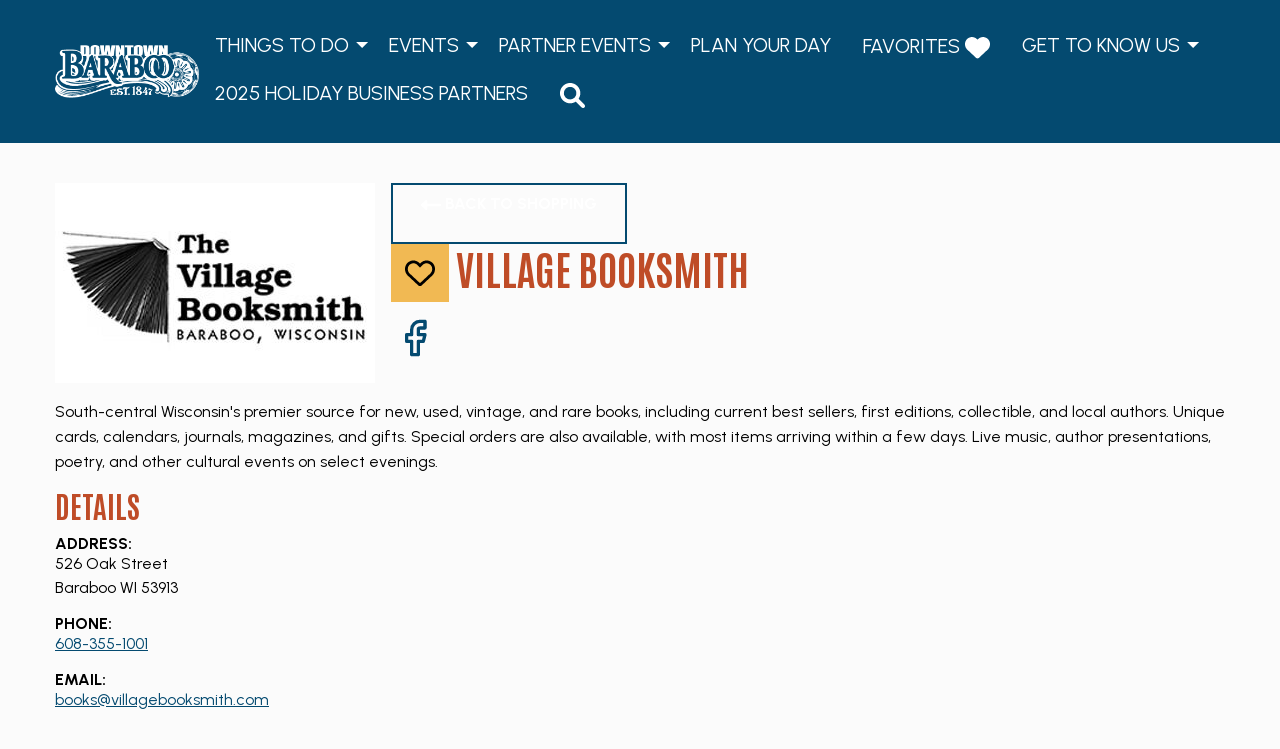

--- FILE ---
content_type: text/html; charset=UTF-8
request_url: https://www.downtownbaraboo.com/member/village-booksmith/
body_size: 11555
content:

<!doctype html>
<html class="no-js" lang="en">
<head>
	<meta charset="utf-8">
    <meta name="viewport" content="width=device-width, initial-scale=1.0">
    <link rel="pingback" href="https://www.downtownbaraboo.com/wp/xmlrpc.php">

    <!-- Global site tag (gtag.js) - Google Analytics -->
    <script async src="https://www.googletagmanager.com/gtag/js?id=G-T6QL06Y0D8"></script>
    <script>
      window.dataLayer = window.dataLayer || [];
      function gtag(){dataLayer.push(arguments);}
      gtag('js', new Date());

      gtag('config', 'G-T6QL06Y0D8');
    </script>

    <meta name='robots' content='index, follow, max-image-preview:large, max-snippet:-1, max-video-preview:-1' />
	<style>img:is([sizes="auto" i], [sizes^="auto," i]) { contain-intrinsic-size: 3000px 1500px }</style>
	
	<!-- This site is optimized with the Yoast SEO plugin v26.2 - https://yoast.com/wordpress/plugins/seo/ -->
	<title>Village Booksmith - Downtown Baraboo</title>
	<link rel="canonical" href="https://www.downtownbaraboo.com/member/village-booksmith/" />
	<meta property="og:locale" content="en_US" />
	<meta property="og:type" content="article" />
	<meta property="og:title" content="Village Booksmith - Downtown Baraboo" />
	<meta property="og:url" content="https://www.downtownbaraboo.com/member/village-booksmith/" />
	<meta property="og:site_name" content="Downtown Baraboo" />
	<meta property="article:modified_time" content="2022-05-09T19:28:41+00:00" />
	<meta property="og:image" content="https://www.downtownbaraboo.com/wp-content/uploads/2022/03/village-booksmith.jpg" />
	<meta property="og:image:width" content="320" />
	<meta property="og:image:height" content="200" />
	<meta property="og:image:type" content="image/jpeg" />
	<meta name="twitter:card" content="summary_large_image" />
	<script type="application/ld+json" class="yoast-schema-graph">{"@context":"https://schema.org","@graph":[{"@type":["WebPage","ItemPage"],"@id":"https://www.downtownbaraboo.com/member/village-booksmith/","url":"https://www.downtownbaraboo.com/member/village-booksmith/","name":"Village Booksmith - Downtown Baraboo","isPartOf":{"@id":"https://www.downtownbaraboo.com/#website"},"primaryImageOfPage":{"@id":"https://www.downtownbaraboo.com/member/village-booksmith/#primaryimage"},"image":{"@id":"https://www.downtownbaraboo.com/member/village-booksmith/#primaryimage"},"thumbnailUrl":"https://www.downtownbaraboo.com/wp-content/uploads/2022/03/village-booksmith.jpg","datePublished":"2022-03-09T17:35:03+00:00","dateModified":"2022-05-09T19:28:41+00:00","breadcrumb":{"@id":"https://www.downtownbaraboo.com/member/village-booksmith/#breadcrumb"},"inLanguage":"en-US","potentialAction":[{"@type":"ReadAction","target":["https://www.downtownbaraboo.com/member/village-booksmith/"]}]},{"@type":"ImageObject","inLanguage":"en-US","@id":"https://www.downtownbaraboo.com/member/village-booksmith/#primaryimage","url":"https://www.downtownbaraboo.com/wp-content/uploads/2022/03/village-booksmith.jpg","contentUrl":"https://www.downtownbaraboo.com/wp-content/uploads/2022/03/village-booksmith.jpg","width":320,"height":200,"caption":"Village Booksmith Logo"},{"@type":"BreadcrumbList","@id":"https://www.downtownbaraboo.com/member/village-booksmith/#breadcrumb","itemListElement":[{"@type":"ListItem","position":1,"name":"Home","item":"https://www.downtownbaraboo.com/"},{"@type":"ListItem","position":2,"name":"Members","item":"https://www.downtownbaraboo.com/member/"},{"@type":"ListItem","position":3,"name":"Village Booksmith"}]},{"@type":"WebSite","@id":"https://www.downtownbaraboo.com/#website","url":"https://www.downtownbaraboo.com/","name":"Downtown Baraboo","description":"","potentialAction":[{"@type":"SearchAction","target":{"@type":"EntryPoint","urlTemplate":"https://www.downtownbaraboo.com/?s={search_term_string}"},"query-input":{"@type":"PropertyValueSpecification","valueRequired":true,"valueName":"search_term_string"}}],"inLanguage":"en-US"}]}</script>
	<!-- / Yoast SEO plugin. -->


<link rel='stylesheet' id='tribe-events-pro-mini-calendar-block-styles-css' href='https://www.downtownbaraboo.com/wp-content/plugins/events-calendar-pro/build/css/tribe-events-pro-mini-calendar-block.css?ver=7.7.9' media='all' />
<link rel='stylesheet' id='sbi_styles-css' href='https://www.downtownbaraboo.com/wp-content/plugins/instagram-feed-pro/css/sbi-styles.min.css?ver=5.12.7' media='all' />
<link rel='stylesheet' id='wp-block-library-css' href='https://www.downtownbaraboo.com/wp/wp-includes/css/dist/block-library/style.min.css?ver=6.8.3' media='all' />
<style id='global-styles-inline-css'>
:root{--wp--preset--aspect-ratio--square: 1;--wp--preset--aspect-ratio--4-3: 4/3;--wp--preset--aspect-ratio--3-4: 3/4;--wp--preset--aspect-ratio--3-2: 3/2;--wp--preset--aspect-ratio--2-3: 2/3;--wp--preset--aspect-ratio--16-9: 16/9;--wp--preset--aspect-ratio--9-16: 9/16;--wp--preset--color--black: #000;--wp--preset--color--cyan-bluish-gray: #abb8c3;--wp--preset--color--white: #fff;--wp--preset--color--pale-pink: #f78da7;--wp--preset--color--vivid-red: #cf2e2e;--wp--preset--color--luminous-vivid-orange: #ff6900;--wp--preset--color--luminous-vivid-amber: #fcb900;--wp--preset--color--light-green-cyan: #7bdcb5;--wp--preset--color--vivid-green-cyan: #00d084;--wp--preset--color--pale-cyan-blue: #8ed1fc;--wp--preset--color--vivid-cyan-blue: #0693e3;--wp--preset--color--vivid-purple: #9b51e0;--wp--preset--color--orange: #bf4c27;--wp--preset--color--yellow: #f1b953;--wp--preset--color--navy: #044a70;--wp--preset--color--blue: #5caecc;--wp--preset--gradient--vivid-cyan-blue-to-vivid-purple: linear-gradient(135deg,rgba(6,147,227,1) 0%,rgb(155,81,224) 100%);--wp--preset--gradient--light-green-cyan-to-vivid-green-cyan: linear-gradient(135deg,rgb(122,220,180) 0%,rgb(0,208,130) 100%);--wp--preset--gradient--luminous-vivid-amber-to-luminous-vivid-orange: linear-gradient(135deg,rgba(252,185,0,1) 0%,rgba(255,105,0,1) 100%);--wp--preset--gradient--luminous-vivid-orange-to-vivid-red: linear-gradient(135deg,rgba(255,105,0,1) 0%,rgb(207,46,46) 100%);--wp--preset--gradient--very-light-gray-to-cyan-bluish-gray: linear-gradient(135deg,rgb(238,238,238) 0%,rgb(169,184,195) 100%);--wp--preset--gradient--cool-to-warm-spectrum: linear-gradient(135deg,rgb(74,234,220) 0%,rgb(151,120,209) 20%,rgb(207,42,186) 40%,rgb(238,44,130) 60%,rgb(251,105,98) 80%,rgb(254,248,76) 100%);--wp--preset--gradient--blush-light-purple: linear-gradient(135deg,rgb(255,206,236) 0%,rgb(152,150,240) 100%);--wp--preset--gradient--blush-bordeaux: linear-gradient(135deg,rgb(254,205,165) 0%,rgb(254,45,45) 50%,rgb(107,0,62) 100%);--wp--preset--gradient--luminous-dusk: linear-gradient(135deg,rgb(255,203,112) 0%,rgb(199,81,192) 50%,rgb(65,88,208) 100%);--wp--preset--gradient--pale-ocean: linear-gradient(135deg,rgb(255,245,203) 0%,rgb(182,227,212) 50%,rgb(51,167,181) 100%);--wp--preset--gradient--electric-grass: linear-gradient(135deg,rgb(202,248,128) 0%,rgb(113,206,126) 100%);--wp--preset--gradient--midnight: linear-gradient(135deg,rgb(2,3,129) 0%,rgb(40,116,252) 100%);--wp--preset--font-size--small: 18px;--wp--preset--font-size--medium: 30px;--wp--preset--font-size--large: 40px;--wp--preset--font-size--x-large: 42px;--wp--preset--font-size--extra-small: 14px;--wp--preset--font-size--normal: 22px;--wp--preset--font-size--huge: 70px;--wp--preset--font-family--antonio: Antonio;--wp--preset--font-family--urbanist: Urbanist;--wp--preset--spacing--20: 0.44rem;--wp--preset--spacing--30: 0.67rem;--wp--preset--spacing--40: 1rem;--wp--preset--spacing--50: 1.5rem;--wp--preset--spacing--60: 2.25rem;--wp--preset--spacing--70: 3.38rem;--wp--preset--spacing--80: 5.06rem;--wp--preset--shadow--natural: 6px 6px 9px rgba(0, 0, 0, 0.2);--wp--preset--shadow--deep: 12px 12px 50px rgba(0, 0, 0, 0.4);--wp--preset--shadow--sharp: 6px 6px 0px rgba(0, 0, 0, 0.2);--wp--preset--shadow--outlined: 6px 6px 0px -3px rgba(255, 255, 255, 1), 6px 6px rgba(0, 0, 0, 1);--wp--preset--shadow--crisp: 6px 6px 0px rgba(0, 0, 0, 1);}.wp-block-button .wp-block-button__link{--wp--preset--color--navy: #044a70;--wp--preset--color--orange: #bf4c27;--wp--preset--color--yellow: #f1b953;--wp--preset--color--black: #000;--wp--preset--color--white: #fff;}:root { --wp--style--global--content-size: 1000px;--wp--style--global--wide-size: 1200px; }:where(body) { margin: 0; }.wp-site-blocks > .alignleft { float: left; margin-right: 2em; }.wp-site-blocks > .alignright { float: right; margin-left: 2em; }.wp-site-blocks > .aligncenter { justify-content: center; margin-left: auto; margin-right: auto; }:where(.is-layout-flex){gap: 0.5em;}:where(.is-layout-grid){gap: 0.5em;}.is-layout-flow > .alignleft{float: left;margin-inline-start: 0;margin-inline-end: 2em;}.is-layout-flow > .alignright{float: right;margin-inline-start: 2em;margin-inline-end: 0;}.is-layout-flow > .aligncenter{margin-left: auto !important;margin-right: auto !important;}.is-layout-constrained > .alignleft{float: left;margin-inline-start: 0;margin-inline-end: 2em;}.is-layout-constrained > .alignright{float: right;margin-inline-start: 2em;margin-inline-end: 0;}.is-layout-constrained > .aligncenter{margin-left: auto !important;margin-right: auto !important;}.is-layout-constrained > :where(:not(.alignleft):not(.alignright):not(.alignfull)){max-width: var(--wp--style--global--content-size);margin-left: auto !important;margin-right: auto !important;}.is-layout-constrained > .alignwide{max-width: var(--wp--style--global--wide-size);}body .is-layout-flex{display: flex;}.is-layout-flex{flex-wrap: wrap;align-items: center;}.is-layout-flex > :is(*, div){margin: 0;}body .is-layout-grid{display: grid;}.is-layout-grid > :is(*, div){margin: 0;}body{padding-top: 0px;padding-right: 0px;padding-bottom: 0px;padding-left: 0px;}a:where(:not(.wp-element-button)){text-decoration: underline;}h1{color: var(--wp--preset--color--orange);text-transform: uppercase;}:root :where(.wp-element-button, .wp-block-button__link){background-color: #32373c;border-width: 0;color: #fff;font-family: inherit;font-size: inherit;line-height: inherit;padding: calc(0.667em + 2px) calc(1.333em + 2px);text-decoration: none;}.has-black-color{color: var(--wp--preset--color--black) !important;}.has-cyan-bluish-gray-color{color: var(--wp--preset--color--cyan-bluish-gray) !important;}.has-white-color{color: var(--wp--preset--color--white) !important;}.has-pale-pink-color{color: var(--wp--preset--color--pale-pink) !important;}.has-vivid-red-color{color: var(--wp--preset--color--vivid-red) !important;}.has-luminous-vivid-orange-color{color: var(--wp--preset--color--luminous-vivid-orange) !important;}.has-luminous-vivid-amber-color{color: var(--wp--preset--color--luminous-vivid-amber) !important;}.has-light-green-cyan-color{color: var(--wp--preset--color--light-green-cyan) !important;}.has-vivid-green-cyan-color{color: var(--wp--preset--color--vivid-green-cyan) !important;}.has-pale-cyan-blue-color{color: var(--wp--preset--color--pale-cyan-blue) !important;}.has-vivid-cyan-blue-color{color: var(--wp--preset--color--vivid-cyan-blue) !important;}.has-vivid-purple-color{color: var(--wp--preset--color--vivid-purple) !important;}.has-orange-color{color: var(--wp--preset--color--orange) !important;}.has-yellow-color{color: var(--wp--preset--color--yellow) !important;}.has-navy-color{color: var(--wp--preset--color--navy) !important;}.has-blue-color{color: var(--wp--preset--color--blue) !important;}.has-black-background-color{background-color: var(--wp--preset--color--black) !important;}.has-cyan-bluish-gray-background-color{background-color: var(--wp--preset--color--cyan-bluish-gray) !important;}.has-white-background-color{background-color: var(--wp--preset--color--white) !important;}.has-pale-pink-background-color{background-color: var(--wp--preset--color--pale-pink) !important;}.has-vivid-red-background-color{background-color: var(--wp--preset--color--vivid-red) !important;}.has-luminous-vivid-orange-background-color{background-color: var(--wp--preset--color--luminous-vivid-orange) !important;}.has-luminous-vivid-amber-background-color{background-color: var(--wp--preset--color--luminous-vivid-amber) !important;}.has-light-green-cyan-background-color{background-color: var(--wp--preset--color--light-green-cyan) !important;}.has-vivid-green-cyan-background-color{background-color: var(--wp--preset--color--vivid-green-cyan) !important;}.has-pale-cyan-blue-background-color{background-color: var(--wp--preset--color--pale-cyan-blue) !important;}.has-vivid-cyan-blue-background-color{background-color: var(--wp--preset--color--vivid-cyan-blue) !important;}.has-vivid-purple-background-color{background-color: var(--wp--preset--color--vivid-purple) !important;}.has-orange-background-color{background-color: var(--wp--preset--color--orange) !important;}.has-yellow-background-color{background-color: var(--wp--preset--color--yellow) !important;}.has-navy-background-color{background-color: var(--wp--preset--color--navy) !important;}.has-blue-background-color{background-color: var(--wp--preset--color--blue) !important;}.has-black-border-color{border-color: var(--wp--preset--color--black) !important;}.has-cyan-bluish-gray-border-color{border-color: var(--wp--preset--color--cyan-bluish-gray) !important;}.has-white-border-color{border-color: var(--wp--preset--color--white) !important;}.has-pale-pink-border-color{border-color: var(--wp--preset--color--pale-pink) !important;}.has-vivid-red-border-color{border-color: var(--wp--preset--color--vivid-red) !important;}.has-luminous-vivid-orange-border-color{border-color: var(--wp--preset--color--luminous-vivid-orange) !important;}.has-luminous-vivid-amber-border-color{border-color: var(--wp--preset--color--luminous-vivid-amber) !important;}.has-light-green-cyan-border-color{border-color: var(--wp--preset--color--light-green-cyan) !important;}.has-vivid-green-cyan-border-color{border-color: var(--wp--preset--color--vivid-green-cyan) !important;}.has-pale-cyan-blue-border-color{border-color: var(--wp--preset--color--pale-cyan-blue) !important;}.has-vivid-cyan-blue-border-color{border-color: var(--wp--preset--color--vivid-cyan-blue) !important;}.has-vivid-purple-border-color{border-color: var(--wp--preset--color--vivid-purple) !important;}.has-orange-border-color{border-color: var(--wp--preset--color--orange) !important;}.has-yellow-border-color{border-color: var(--wp--preset--color--yellow) !important;}.has-navy-border-color{border-color: var(--wp--preset--color--navy) !important;}.has-blue-border-color{border-color: var(--wp--preset--color--blue) !important;}.has-vivid-cyan-blue-to-vivid-purple-gradient-background{background: var(--wp--preset--gradient--vivid-cyan-blue-to-vivid-purple) !important;}.has-light-green-cyan-to-vivid-green-cyan-gradient-background{background: var(--wp--preset--gradient--light-green-cyan-to-vivid-green-cyan) !important;}.has-luminous-vivid-amber-to-luminous-vivid-orange-gradient-background{background: var(--wp--preset--gradient--luminous-vivid-amber-to-luminous-vivid-orange) !important;}.has-luminous-vivid-orange-to-vivid-red-gradient-background{background: var(--wp--preset--gradient--luminous-vivid-orange-to-vivid-red) !important;}.has-very-light-gray-to-cyan-bluish-gray-gradient-background{background: var(--wp--preset--gradient--very-light-gray-to-cyan-bluish-gray) !important;}.has-cool-to-warm-spectrum-gradient-background{background: var(--wp--preset--gradient--cool-to-warm-spectrum) !important;}.has-blush-light-purple-gradient-background{background: var(--wp--preset--gradient--blush-light-purple) !important;}.has-blush-bordeaux-gradient-background{background: var(--wp--preset--gradient--blush-bordeaux) !important;}.has-luminous-dusk-gradient-background{background: var(--wp--preset--gradient--luminous-dusk) !important;}.has-pale-ocean-gradient-background{background: var(--wp--preset--gradient--pale-ocean) !important;}.has-electric-grass-gradient-background{background: var(--wp--preset--gradient--electric-grass) !important;}.has-midnight-gradient-background{background: var(--wp--preset--gradient--midnight) !important;}.has-small-font-size{font-size: var(--wp--preset--font-size--small) !important;}.has-medium-font-size{font-size: var(--wp--preset--font-size--medium) !important;}.has-large-font-size{font-size: var(--wp--preset--font-size--large) !important;}.has-x-large-font-size{font-size: var(--wp--preset--font-size--x-large) !important;}.has-extra-small-font-size{font-size: var(--wp--preset--font-size--extra-small) !important;}.has-normal-font-size{font-size: var(--wp--preset--font-size--normal) !important;}.has-huge-font-size{font-size: var(--wp--preset--font-size--huge) !important;}.has-antonio-font-family{font-family: var(--wp--preset--font-family--antonio) !important;}.has-urbanist-font-family{font-family: var(--wp--preset--font-family--urbanist) !important;}.wp-block-button .wp-block-button__link.has-navy-color{color: var(--wp--preset--color--navy) !important;}.wp-block-button .wp-block-button__link.has-orange-color{color: var(--wp--preset--color--orange) !important;}.wp-block-button .wp-block-button__link.has-yellow-color{color: var(--wp--preset--color--yellow) !important;}.wp-block-button .wp-block-button__link.has-black-color{color: var(--wp--preset--color--black) !important;}.wp-block-button .wp-block-button__link.has-white-color{color: var(--wp--preset--color--white) !important;}.wp-block-button .wp-block-button__link.has-navy-background-color{background-color: var(--wp--preset--color--navy) !important;}.wp-block-button .wp-block-button__link.has-orange-background-color{background-color: var(--wp--preset--color--orange) !important;}.wp-block-button .wp-block-button__link.has-yellow-background-color{background-color: var(--wp--preset--color--yellow) !important;}.wp-block-button .wp-block-button__link.has-black-background-color{background-color: var(--wp--preset--color--black) !important;}.wp-block-button .wp-block-button__link.has-white-background-color{background-color: var(--wp--preset--color--white) !important;}.wp-block-button .wp-block-button__link.has-navy-border-color{border-color: var(--wp--preset--color--navy) !important;}.wp-block-button .wp-block-button__link.has-orange-border-color{border-color: var(--wp--preset--color--orange) !important;}.wp-block-button .wp-block-button__link.has-yellow-border-color{border-color: var(--wp--preset--color--yellow) !important;}.wp-block-button .wp-block-button__link.has-black-border-color{border-color: var(--wp--preset--color--black) !important;}.wp-block-button .wp-block-button__link.has-white-border-color{border-color: var(--wp--preset--color--white) !important;}
:where(.wp-block-post-template.is-layout-flex){gap: 1.25em;}:where(.wp-block-post-template.is-layout-grid){gap: 1.25em;}
:where(.wp-block-columns.is-layout-flex){gap: 2em;}:where(.wp-block-columns.is-layout-grid){gap: 2em;}
:root :where(.wp-block-pullquote){font-size: 1.5em;line-height: 1.6;}
</style>
<link rel='stylesheet' id='app/css-css' href='https://www.downtownbaraboo.com/wp-content/themes/downtownbaraboo-2021/assets/css/app.css?ver=1763399539' media='all' />
<script src="https://www.downtownbaraboo.com/wp/wp-includes/js/jquery/jquery.min.js?ver=3.7.1" id="jquery-core-js"></script>
<script src="https://www.downtownbaraboo.com/wp/wp-includes/js/jquery/jquery-migrate.min.js?ver=3.4.1" id="jquery-migrate-js"></script>
<meta name="tec-api-version" content="v1"><meta name="tec-api-origin" content="https://www.downtownbaraboo.com"><link rel="alternate" href="https://www.downtownbaraboo.com/wp-json/tribe/events/v1/" /><!-- Custom Feeds for Instagram CSS -->
<style type="text/css">
a.sbi_load_btn {
    width: calc(100% - 1rem);
    border-radius: 0 !important;
    font-size: 1rem !important;
    font-weight: bold;
    text-transform: uppercase;
    padding: .5rem !important;
}
</style>
<link rel="icon" href="https://www.downtownbaraboo.com/wp-content/uploads/2022/03/cropped-DwntwnBrb-Favicon-01-32x32.png" sizes="32x32" />
<link rel="icon" href="https://www.downtownbaraboo.com/wp-content/uploads/2022/03/cropped-DwntwnBrb-Favicon-01-192x192.png" sizes="192x192" />
<link rel="apple-touch-icon" href="https://www.downtownbaraboo.com/wp-content/uploads/2022/03/cropped-DwntwnBrb-Favicon-01-180x180.png" />
<meta name="msapplication-TileImage" content="https://www.downtownbaraboo.com/wp-content/uploads/2022/03/cropped-DwntwnBrb-Favicon-01-270x270.png" />

			</head>

	<body class="wp-singular member-template-default single single-member postid-159 wp-embed-responsive wp-theme-downtownbaraboo-2021 tribe-no-js wp-responsive-embed" data-template="base.twig">
				<div class="hide"><svg xmlns="http://www.w3.org/2000/svg"><symbol id="bars" viewBox="0 0 448 512"><path fill="currentColor" d="M16 132h416c8.837 0 16-7.163 16-16V76c0-8.837-7.163-16-16-16H16C7.163 60 0 67.163 0 76v40c0 8.837 7.163 16 16 16zm0 160h416c8.837 0 16-7.163 16-16v-40c0-8.837-7.163-16-16-16H16c-8.837 0-16 7.163-16 16v40c0 8.837 7.163 16 16 16zm0 160h416c8.837 0 16-7.163 16-16v-40c0-8.837-7.163-16-16-16H16c-8.837 0-16 7.163-16 16v40c0 8.837 7.163 16 16 16z"/></symbol><symbol id="envelope" viewBox="0 0 26.32 19.688"><g fill="#db0e52"><path d="M23.109 19.688h-19.9a3.215 3.215 0 0 1-3.211-3.211V1a1 1 0 0 1 2 0v15.477a1.212 1.212 0 0 0 1.211 1.211h19.9a1.212 1.212 0 0 0 1.211-1.211V1a1 1 0 0 1 2 0v15.477a3.215 3.215 0 0 1-3.211 3.211z"/><path d="M1 0h24.32a1 1 0 0 1 .638 1.77l-10.86 9-.049.038a3.206 3.206 0 0 1-3.778 0l-.049-.038-10.86-9A1 1 0 0 1 1 0zm21.547 2H3.773l8.7 7.21a1.207 1.207 0 0 0 1.379 0z"/><path d="M25 2H1a1 1 0 0 1-1-1 1 1 0 0 1 1-1h24a1 1 0 0 1 1 1 1 1 0 0 1-1 1z"/></g></symbol><symbol id="facebook" viewBox="0 0 24 24"><path d="M18 2h-3a5 5 0 0 0-5 5v3H7v4h3v8h4v-8h3l1-4h-4V7a1 1 0 0 1 1-1h3z" fill="none" stroke="currentColor" stroke-width="2" stroke-linecap="round" stroke-linejoin="round"/></symbol><symbol id="heart" viewBox="0 0 512 512"><!--! Font Awesome Pro 6.0.0 by @fontawesome - https://fontawesome.com License - https://fontawesome.com/license (Commercial License) Copyright 2022 Fonticons, Inc.--><path d="M0 190.9v-5.8c0-69.9 50.52-129.52 119.4-141 44.7-7.59 92 7.27 124.6 39.92L256 96l11.1-11.98C300.6 51.37 347 36.51 392.6 44.1c68.9 11.48 119.4 71.1 119.4 141v5.8c0 41.5-17.2 81.2-47.6 109.5L283.7 469.1c-7.5 7-17.4 10.9-27.7 10.9s-20.2-3.9-27.7-10.9L47.59 300.4C17.23 272.1 0 232.4 0 190.9z"/></symbol><symbol id="instagram" viewBox="0 0 24 24"><rect x="2" y="2" width="20" height="20" rx="5" ry="5" fill="none" stroke="currentColor" stroke-width="2" stroke-linecap="round" stroke-linejoin="round"/><path d="M16 11.37A4 4 0 1 1 12.63 8 4 4 0 0 1 16 11.37zM17.5 6.5h.01" fill="none" stroke="currentColor" stroke-width="2" stroke-linecap="round" stroke-linejoin="round"/></symbol><symbol id="left-arrow" viewBox="0 0 512 512"><!--! Font Awesome Pro 6.0.0 by @fontawesome - https://fontawesome.com License - https://fontawesome.com/license (Commercial License) Copyright 2022 Fonticons, Inc.--><path d="M512 256c0 17.7-14.3 32-32 32H160.1v72a23.99 23.99 0 0 1-14.42 22 24.05 24.05 0 0 1-25.94-4.407l-112.1-104c-10.24-9.5-10.24-25.69 0-35.19l112.1-104a24.049 24.049 0 0 1 25.94-4.406C154.4 133.8 160.1 142.5 160.1 151.1V224H480c17.7 0 32 14.3 32 32z"/></symbol><symbol id="linkedin" viewBox="0 0 24 24"><path d="M16 8a6 6 0 0 1 6 6v7h-4v-7a2 2 0 0 0-2-2 2 2 0 0 0-2 2v7h-4v-7a6 6 0 0 1 6-6zM2 9h4v12H2z" fill="none" stroke="currentColor" stroke-width="2" stroke-linecap="round" stroke-linejoin="round"/><circle cx="4" cy="4" r="2" fill="none" stroke="currentColor" stroke-width="2" stroke-linecap="round" stroke-linejoin="round"/></symbol><symbol id="map-marker" viewBox="0 0 20.227 28.531"><path d="M10.114 0a10.107 10.107 0 0 1 10.113 10.114c0 3.038-1.591 6.935-4.728 11.585a59.587 59.587 0 0 1-4.644 6.01l-.742.822-.742-.822a59.587 59.587 0 0 1-4.644-6.01C1.591 17.049 0 13.151 0 10.114A10.107 10.107 0 0 1 10.114 0zm0 25.509a60.291 60.291 0 0 0 3.742-4.949c2.86-4.244 4.372-7.856 4.372-10.446a8.114 8.114 0 1 0-16.227 0c0 2.595 1.517 6.214 4.386 10.467a60.226 60.226 0 0 0 3.727 4.928zm0-19.65a4.255 4.255 0 1 1-4.255 4.255 4.26 4.26 0 0 1 4.255-4.255zm0 6.51a2.255 2.255 0 1 0-2.255-2.255 2.257 2.257 0 0 0 2.255 2.255z" fill="currentColor"/></symbol><symbol id="phone" viewBox="0 0 24 24"><path d="M22 16.92v3a2 2 0 0 1-2.18 2 19.79 19.79 0 0 1-8.63-3.07 19.5 19.5 0 0 1-6-6 19.79 19.79 0 0 1-3.07-8.67A2 2 0 0 1 4.11 2h3a2 2 0 0 1 2 1.72 12.84 12.84 0 0 0 .7 2.81 2 2 0 0 1-.45 2.11L8.09 9.91a16 16 0 0 0 6 6l1.27-1.27a2 2 0 0 1 2.11-.45 12.84 12.84 0 0 0 2.81.7A2 2 0 0 1 22 16.92z" fill="none" stroke="currentColor" stroke-width="2" stroke-linecap="round" stroke-linejoin="round"/></symbol><symbol id="pinterest" viewBox="0 0 496 512"><path fill="currentColor" d="M496 256c0 137-111 248-248 248-25.6 0-50.2-3.9-73.4-11.1 10.1-16.5 25.2-43.5 30.8-65 3-11.6 15.4-59 15.4-59 8.1 15.4 31.7 28.5 56.8 28.5 74.8 0 128.7-68.8 128.7-154.3 0-81.9-66.9-143.2-152.9-143.2-107 0-163.9 71.8-163.9 150.1 0 36.4 19.4 81.7 50.3 96.1 4.7 2.2 7.2 1.2 8.3-3.3.8-3.4 5-20.3 6.9-28.1.6-2.5.3-4.7-1.7-7.1-10.1-12.5-18.3-35.3-18.3-56.6 0-54.7 41.4-107.6 112-107.6 60.9 0 103.6 41.5 103.6 100.9 0 67.1-33.9 113.6-78 113.6-24.3 0-42.6-20.1-36.7-44.8 7-29.5 20.5-61.3 20.5-82.6 0-19-10.2-34.9-31.4-34.9-24.9 0-44.9 25.7-44.9 60.2 0 22 7.4 36.8 7.4 36.8s-24.5 103.8-29 123.2c-5 21.4-3 51.6-.9 71.2C65.4 450.9 0 361.1 0 256 0 119 111 8 248 8s248 111 248 248z"/></symbol><symbol id="print" viewBox="0 0 512 512"><!--! Font Awesome Pro 6.1.1 by @fontawesome - https://fontawesome.com License - https://fontawesome.com/license (Commercial License) Copyright 2022 Fonticons, Inc.--><path d="M448 192H64c-35.35 0-64 28.7-64 64v96c0 17.67 14.33 32 32 32h32v96c0 17.67 14.33 32 32 32h320c17.67 0 32-14.33 32-32v-96h32c17.67 0 32-14.33 32-32v-96c0-35.3-28.7-64-64-64zm-64 256H128v-96h256v96zm48-152c-13.25 0-24-10.75-24-24 0-13.27 10.75-24 24-24s24 10.73 24 24c0 13.3-10.7 24-24 24zM128 64h229.5L384 90.51V160h64V77.25c0-8.484-3.375-16.62-9.375-22.62l-45.25-45.25C387.4 3.375 379.2 0 370.8 0H96C78.34 0 64 14.33 64 32v128h64V64z"/></symbol><symbol id="search" viewBox="0 0 512 512"><!--! Font Awesome Pro 6.1.1 by @fontawesome - https://fontawesome.com License - https://fontawesome.com/license (Commercial License) Copyright 2022 Fonticons, Inc.--><path d="M500.3 443.7L380.6 324c27.22-40.41 40.65-90.9 33.46-144.7C401.8 87.79 326.8 13.32 235.2 1.723 99.01-15.51-15.51 99.01 1.724 235.2c11.6 91.64 86.08 166.7 177.6 178.9 53.8 7.189 104.3-6.236 144.7-33.46l119.7 119.7c15.62 15.62 40.95 15.62 56.57 0 15.606-15.64 15.606-41.04.006-56.64zM79.1 208c0-70.58 57.42-128 128-128s128 57.42 128 128-57.42 128-128 128-128-57.4-128-128z"/></symbol><symbol id="tripadvisor" viewBox="0 0 576 512"><path fill="currentColor" d="M166.4 280.521c0 13.236-10.73 23.966-23.966 23.966s-23.966-10.73-23.966-23.966 10.73-23.966 23.966-23.966 23.966 10.729 23.966 23.966zm264.962-23.956c-13.23 0-23.956 10.725-23.956 23.956 0 13.23 10.725 23.956 23.956 23.956 13.23 0 23.956-10.725 23.956-23.956-.001-13.231-10.726-23.956-23.956-23.956zm89.388 139.49c-62.667 49.104-153.276 38.109-202.379-24.559l-30.979 46.325-30.683-45.939c-48.277 60.39-135.622 71.891-197.885 26.055-64.058-47.158-77.759-137.316-30.601-201.374A186.762 186.762 0 0 0 0 139.416l90.286-.05a358.48 358.48 0 0 1 197.065-54.03 350.382 350.382 0 0 1 192.181 53.349l96.218.074a185.713 185.713 0 0 0-28.352 57.649c46.793 62.747 34.964 151.37-26.648 199.647zM259.366 281.761c-.007-63.557-51.535-115.075-115.092-115.068C80.717 166.7 29.2 218.228 29.206 281.785c.007 63.557 51.535 115.075 115.092 115.068 63.513-.075 114.984-51.539 115.068-115.052v-.04zm28.591-10.455c5.433-73.44 65.51-130.884 139.12-133.022a339.146 339.146 0 0 0-139.727-27.812 356.31 356.31 0 0 0-140.164 27.253c74.344 1.582 135.299 59.424 140.771 133.581zm251.706-28.767c-21.992-59.634-88.162-90.148-147.795-68.157-59.634 21.992-90.148 88.162-68.157 147.795v.032c22.038 59.607 88.198 90.091 147.827 68.113 59.615-22.004 90.113-88.162 68.125-147.783zm-326.039 37.975v.115c-.057 39.328-31.986 71.163-71.314 71.106-39.328-.057-71.163-31.986-71.106-71.314.057-39.328 31.986-71.163 71.314-71.106 39.259.116 71.042 31.94 71.106 71.199zm-24.512 0v-.084c-.051-25.784-20.994-46.645-46.778-46.594-25.784.051-46.645 20.994-46.594 46.777.051 25.784 20.994 46.645 46.777 46.594 25.726-.113 46.537-20.968 46.595-46.693zm313.423 0v.048c-.02 39.328-31.918 71.194-71.247 71.173s-71.194-31.918-71.173-71.247c.02-39.328 31.918-71.194 71.247-71.173 39.29.066 71.121 31.909 71.173 71.199zm-24.504-.008c-.009-25.784-20.918-46.679-46.702-46.67-25.784.009-46.679 20.918-46.67 46.702.009 25.784 20.918 46.678 46.702 46.67 25.765-.046 46.636-20.928 46.67-46.693v-.009z"/></symbol><symbol id="twitter" viewBox="0 0 24 24"><path d="M23 3a10.9 10.9 0 0 1-3.14 1.53 4.48 4.48 0 0 0-7.86 3v1A10.66 10.66 0 0 1 3 4s-4 9 5 13a11.64 11.64 0 0 1-7 2c9 5 20 0 20-11.5a4.5 4.5 0 0 0-.08-.83A7.72 7.72 0 0 0 23 3z" fill="none" stroke="currentColor" stroke-width="2" stroke-linecap="round" stroke-linejoin="round"/></symbol><symbol id="yelp" viewBox="0 0 384 512"><path fill="currentColor" d="M42.9 240.32l99.62 48.61c19.2 9.4 16.2 37.51-4.5 42.71L30.5 358.45a22.79 22.79 0 0 1-28.21-19.6 197.16 197.16 0 0 1 9-85.32 22.8 22.8 0 0 1 31.61-13.21zm44 239.25a199.45 199.45 0 0 0 79.42 32.11A22.78 22.78 0 0 0 192.94 490l3.9-110.82c.7-21.3-25.5-31.91-39.81-16.1l-74.21 82.4a22.82 22.82 0 0 0 4.09 34.09zm145.34-109.92l58.81 94a22.93 22.93 0 0 0 34 5.5 198.36 198.36 0 0 0 52.71-67.61A23 23 0 0 0 364.17 370l-105.42-34.26c-20.31-6.5-37.81 15.8-26.51 33.91zm148.33-132.23a197.44 197.44 0 0 0-50.41-69.31 22.85 22.85 0 0 0-34 4.4l-62 91.92c-11.9 17.7 4.7 40.61 25.2 34.71L366 268.63a23 23 0 0 0 14.61-31.21zM62.11 30.18a22.86 22.86 0 0 0-9.9 32l104.12 180.44c11.7 20.2 42.61 11.9 42.61-11.4V22.88a22.67 22.67 0 0 0-24.5-22.8 320.37 320.37 0 0 0-112.33 30.1z"/></symbol><symbol id="youtube" viewBox="0 0 24 24"><path d="M22.54 6.42a2.78 2.78 0 0 0-1.94-2C18.88 4 12 4 12 4s-6.88 0-8.6.46a2.78 2.78 0 0 0-1.94 2A29 29 0 0 0 1 11.75a29 29 0 0 0 .46 5.33A2.78 2.78 0 0 0 3.4 19c1.72.46 8.6.46 8.6.46s6.88 0 8.6-.46a2.78 2.78 0 0 0 1.94-2 29 29 0 0 0 .46-5.25 29 29 0 0 0-.46-5.33z" fill="none" stroke="currentColor" stroke-width="2" stroke-linecap="round" stroke-linejoin="round"/><path fill="none" stroke="currentColor" stroke-width="2" stroke-linecap="round" stroke-linejoin="round" d="M9.75 15.02l5.75-3.27-5.75-3.27v6.54z"/></symbol></svg></div>

		<a class="skip-to-content" href="#mainContent">skip to main content</a>

				<div class="title-bar hide-for-large" data-hide-for="large" data-open="offCanvas">
			<a href="https://www.downtownbaraboo.com">
				<img class="mobile-logo" src="https://www.downtownbaraboo.com/wp-content/themes/downtownbaraboo-2021/assets/img/logo.png" alt="Downtown Baraboo">
			</a>

			<button data-open="off-canvas-menu">
				<span class="title-bar-title">Menu</span>
				<svg class="icon"><use xlink:href="#bars"></use></svg>
			</button>
		</div>

				<header class="off-canvas in-canvas-for-large position-right" id="off-canvas-menu" data-off-canvas>
			<button class="close-button" aria-label="Close menu" type="button" data-close>
				<span aria-hidden="true">&times;</span>
			</button>

							<div class="site-header">
					<div class="grid-container grid-container-wide">
						<div class="site-title">
							<a href="https://www.downtownbaraboo.com">
								<img src="https://www.downtownbaraboo.com/wp-content/themes/downtownbaraboo-2021/assets/img/logo.png" alt="Downtown Baraboo" width="198" height="73">
							</a>
						</div>

						<nav class="site-navigation" aria-label="Main">
							<ul class="site-menu menu vertical large-horizontal" data-responsive-menu="drilldown large-dropdown" data-parent-link="true">
																	<li>
										<a href="https://www.downtownbaraboo.com/things-to-do/" target="" rel="noopener">Things to Do</a>

																															<ul class="menu">
																									<li>
														<a href="https://www.downtownbaraboo.com/attractions/" target="" rel="noopener">Attractions</a>
													</li>
																									<li>
														<a href="https://www.downtownbaraboo.com/dining/" target="" rel="noopener">Dining</a>
													</li>
																									<li>
														<a href="https://www.downtownbaraboo.com/entertainment/" target="" rel="noopener">Entertainment</a>
													</li>
																									<li>
														<a href="https://www.downtownbaraboo.com/members/tag/nightlife/" target="" rel="noopener">Nightlife</a>
													</li>
																									<li>
														<a href="https://www.downtownbaraboo.com/shopping/" target="" rel="noopener">Shopping</a>
													</li>
																									<li>
														<a href="https://www.downtownbaraboo.com/service/" target="" rel="noopener">Service</a>
													</li>
																									<li>
														<a href="https://www.downtownbaraboo.com/stay/" target="" rel="noopener">Stay</a>
													</li>
																									<li>
														<a href="https://www.downtownbaraboo.com/entertainment/tours/" target="" rel="noopener">Tours</a>
													</li>
																									<li>
														<a href="https://www.downtownbaraboo.com/wellness/" target="" rel="noopener">Wellness</a>
													</li>
																							</ul>
																			</li>
																	<li>
										<a href="https://www.downtownbaraboo.com/events/" target="" rel="noopener">Events</a>

																															<ul class="menu">
																									<li>
														<a href="https://www.downtownbaraboo.com/march-brew-ha-ha/" target="" rel="noopener">Brew Ha Ha</a>
													</li>
																									<li>
														<a href="https://www.downtownbaraboo.com/christmas-light-parade/" target="" rel="noopener">Christmas Light parade</a>
													</li>
																									<li>
														<a href="https://www.downtownbaraboo.com/christmas/" target="" rel="noopener">Christmas</a>
													</li>
																									<li>
														<a href="https://www.downtownbaraboo.com/community-christmas-market/" target="" rel="noopener">Community Christmas Market</a>
													</li>
																									<li>
														<a href="https://www.downtownbaraboo.com/fair-on-the-square/" target="" rel="noopener">Fair on the Square</a>
													</li>
																									<li>
														<a href="https://www.downtownbaraboo.com/made-in-baraboo/" target="" rel="noopener">Made in Baraboo Market</a>
													</li>
																									<li>
														<a href="https://www.downtownbaraboo.com/events/mocktail-crawl/" target="" rel="noopener">Mocktail Crawl</a>
													</li>
																									<li>
														<a href="https://www.downtownbaraboo.com/old-fashioned-days/" target="" rel="noopener">Old Fashioned Day</a>
													</li>
																									<li>
														<a href="https://www.downtownbaraboo.com/sunday-market/" target="" rel="noopener">Sunday Market</a>
													</li>
																									<li>
														<a href="https://www.downtownbaraboo.com/wine-walk/" target="" rel="noopener">WINE WALK</a>
													</li>
																									<li>
														<a href="https://www.downtownbaraboo.com/witches-night-0ut/" target="" rel="noopener">Witches’ Night out</a>
													</li>
																							</ul>
																			</li>
																	<li>
										<a href="https://www.downtownbaraboo.com/partner-events/" target="" rel="noopener">Partner Events</a>

																															<ul class="menu">
																									<li>
														<a href="https://www.downtownbaraboo.com/farmers-market/" target="" rel="noopener">Farmer’s Market</a>
													</li>
																									<li>
														<a href="https://www.downtownbaraboo.com/events/concerts-on-the-square/" target="" rel="noopener">Concerts on the Square</a>
													</li>
																									<li>
														<a href="https://www.downtownbaraboo.com/partner-events/ice-age-trail-community/" target="" rel="noopener">Ice Age Trail Community</a>
													</li>
																							</ul>
																			</li>
																	<li>
										<a href="https://www.downtownbaraboo.com/trip-planner/" target="" rel="noopener">Plan Your Day</a>

																													</li>
																	<li>
										<a href="https://www.downtownbaraboo.com/favorites/" target="" rel="noopener">Favorites <svg aria-label="See Favorites" class="icon">                             <use xlink:href="#heart"></use>                         </svg></a>

																													</li>
																	<li>
										<a href="https://www.downtownbaraboo.com/get-to-know-us/" target="" rel="noopener">Get to Know Us</a>

																															<ul class="menu">
																									<li>
														<a href="https://www.downtownbaraboo.com/get-to-know-us/blog/" target="" rel="noopener">Blog</a>
													</li>
																							</ul>
																			</li>
																	<li>
										<a href="https://www.downtownbaraboo.com/holiday-promotion/" target="" rel="noopener">2025 Holiday Business Partners</a>

																													</li>
								
								<li>
									<a href="https://www.downtownbaraboo.com/?s="  rel="noopener" role="menuitem">
										<svg aria-label="Search" class="icon">
											<use xlink:href="#search"></use>
										</svg>
									</a>
								</li>
							</ul>
						</nav>
					</div>
				</div>
					</header>

							
		<main class="main-content" id="mainContent">
			    <article>
        <section class="grid-container grid-container-wide">
            <div class="member__header">
                
                <a href="https://www.downtownbaraboo.com/shopping/" class="member__back-button wp-block-button__link has-background-color-black is-style-outline">
                    <svg aria-hidden="true" class="icon">
                        <use xlink:href="#left-arrow"></use>
                    </svg>
                    Back to Shopping
                </a>

                <h1 class="member__title">
                    <button class="member__like-button wp-block-button__link has-yellow-background-color" data-member-id="159">
                        <svg aria-hidden="true" class="icon" xmlns="http://www.w3.org/2000/svg" viewBox="0 0 512 512"><path class="fill" d="M0 190.9V185.1C0 115.2 50.52 55.58 119.4 44.1C164.1 36.51 211.4 51.37 244 84.02L256 96L267.1 84.02C300.6 51.37 347 36.51 392.6 44.1C461.5 55.58 512 115.2 512 185.1V190.9C512 232.4 494.8 272.1 464.4 300.4L283.7 469.1C276.2 476.1 266.3 480 256 480C245.7 480 235.8 476.1 228.3 469.1L47.59 300.4C17.23 272.1 .0003 232.4 .0003 190.9L0 190.9z"/><path class="outline" d="M244 84L255.1 96L267.1 84.02C300.6 51.37 347 36.51 392.6 44.1C461.5 55.58 512 115.2 512 185.1V190.9C512 232.4 494.8 272.1 464.4 300.4L283.7 469.1C276.2 476.1 266.3 480 256 480C245.7 480 235.8 476.1 228.3 469.1L47.59 300.4C17.23 272.1 0 232.4 0 190.9V185.1C0 115.2 50.52 55.58 119.4 44.1C164.1 36.51 211.4 51.37 244 84C243.1 84 244 84.01 244 84L244 84zM255.1 163.9L210.1 117.1C188.4 96.28 157.6 86.4 127.3 91.44C81.55 99.07 48 138.7 48 185.1V190.9C48 219.1 59.71 246.1 80.34 265.3L256 429.3L431.7 265.3C452.3 246.1 464 219.1 464 190.9V185.1C464 138.7 430.4 99.07 384.7 91.44C354.4 86.4 323.6 96.28 301.9 117.1L255.1 163.9z"/></svg>
                        <span class="show-for-sr">Like</span>
                    </button>
                    Village Booksmith
                </h1>

                                    <div class="member__image">
                        <img src="https://www.downtownbaraboo.com/wp-content/uploads/2022/03/village-booksmith-320x0-c-default.jpg" alt="Village Booksmith Logo">
                                            </div>
                
                                    <ul class="menu member__social">
                                                                                    <li>
                                    <a href="https://www.facebook.com/Village-Booksmith-113401842159467/" target="_blank" rel="noopener">
                                        <svg aria-hidden="true" class="icon vi-blocks-social-media-list__icon">
                                            <use xlink:href="#facebook"></use>
                                        </svg>
                                        <span class="show-for-sr">Facebook Page</span>
                                    </a>
                                </li>
                                                                                                                            </ul>
                            </div>

            <p>South-central Wisconsin's premier source for new, used, vintage, and rare books, including current best sellers, first editions, collectible, and local authors. Unique cards, calendars, journals, magazines, and gifts. Special orders are also available, with most items arriving within a few days.  Live music, author presentations, poetry, and other cultural events on select evenings.</p>


            <h2 class="uppercase">Details</h2>
                                        <h3>Address:</h3>
                526 Oak Street<br>
                Baraboo WI 53913
            
                            <h3 class="uppercase">Phone:</h3>
                <a href="tel:608-355-1001">608-355-1001</a>
            
                            <h3 class="uppercase">Email:</h3>
                <a href="mailto:books@villagebooksmith.com">books@villagebooksmith.com</a>
            
                            <h3 class="uppercase">Website:</h3>
                <a href="https://villagebooksmith.com" target="_blank" rel="noopener">https://villagebooksmith.com</a>
            
                                        <h2 class="uppercase">Tags</h2>
                <ul class="menu member__tags">
                                            <li>
                            <a href="https://www.downtownbaraboo.com/members/tag/books/" target="_blank" rel="noopener">Books</a>
                        </li>
                                            <li>
                            <a href="https://www.downtownbaraboo.com/members/tag/educational/" target="_blank" rel="noopener">Educational</a>
                        </li>
                                            <li>
                            <a href="https://www.downtownbaraboo.com/members/tag/family-friendly/" target="_blank" rel="noopener">Family Friendly</a>
                        </li>
                                            <li>
                            <a href="https://www.downtownbaraboo.com/members/tag/kids/" target="_blank" rel="noopener">Kids</a>
                        </li>
                                    </ul>
            
            
                            <h2 class="uppercase">Map</h2>
                <iframe
                        width="100%"
                        height="450"
                        style="border:0"
                        loading="lazy"
                        allowfullscreen
                        src="https://www.google.com/maps/embed/v1/place?key=AIzaSyD1AZi4O58m0-6pBhDQsZQXIZ8Sdewy6GE&q=Village Booksmith+526 Oak Street+Baraboo,WI+53913">
                </iframe>
                    </section>
    </article>
		</main>

					<footer class="site-footer has-black-background-color">
	<div class="grid-container grid-container-wide">
		<div class="site-footer-content">
			<div class="site-footer-logo">
				<a href="https://www.downtownbaraboo.com">
					<img loading="lazy" src="https://www.downtownbaraboo.com/wp-content/themes/downtownbaraboo-2021/assets/img/logo.png" alt="Downtown Baraboo" width="257" height="95">
				</a>
			</div>

				<nav aria-label="Social media links">
		<ul class=" vi-block-social-media-list menu">
							<li>
					<a href="https://www.facebook.com/downtownbaraboo" target="_blank" rel="noopener">
						<span class="show-for-sr">facebook</span>
						<svg aria-hidden="true" class="icon vi-blocks-social-media-list__icon">
							<use xlink:href="#facebook"></use>
						</svg>
					</a>
				</li>
							<li>
					<a href="https://www.instagram.com/downtownbaraboo/" target="_blank" rel="noopener">
						<span class="show-for-sr">instagram</span>
						<svg aria-hidden="true" class="icon vi-blocks-social-media-list__icon">
							<use xlink:href="#instagram"></use>
						</svg>
					</a>
				</li>
					</ul>
	</nav>


			<div class="site-footer-contact">
									<h6 class="site-footer-heading">Phone:</h6>
					<a href="tel:608.448.3490">608.448.3490</a>
				
									<h6 class="site-footer-heading">Address:</h6>
					P.O. Box 216<br>
					Baraboo WI 53913
				
							</div>

			<nav class="site-navigation" aria-label="Main">
				<ul class="site-footer-menu menu vertical">
									</ul>
			</nav>

			<div class="site-footer-copyright">
				<div class="text-center medium-text-left">
					Copyright 2026 Downtown Baraboo
				</div>

				<div class="text-center medium-text-right">
					Designed & Developed by <a href="https://www.vectorandink.com" target="_blank">Vector & Ink</a>
				</div>
			</div>
		</div>
	</div>
</footer>

						<script>
				// Load fonts asynchronously.
				WebFontConfig = {
                    custom: {
                        urls: [
                            'https://fonts.googleapis.com/css2?family=Antonio:wght@300;700&family=Urbanist:ital,wght@0,400;0,700;1,400;1,700&display=swap',
                        ],
                    },
				};

				(function (d) {
					var wf = d.createElement('script'), s = d.scripts[0];
					wf.src = 'https://ajax.googleapis.com/ajax/libs/webfont/1.6.26/webfont.js';
					wf.async = true;
					s.parentNode.insertBefore(wf, s);
				})(document);
			</script>

			<script type="speculationrules">
{"prefetch":[{"source":"document","where":{"and":[{"href_matches":"\/*"},{"not":{"href_matches":["\/wp\/wp-*.php","\/wp\/wp-admin\/*","\/wp-content\/uploads\/*","\/wp-content\/*","\/wp-content\/plugins\/*","\/wp-content\/themes\/downtownbaraboo-2021\/*","\/*\\?(.+)"]}},{"not":{"selector_matches":"a[rel~=\"nofollow\"]"}},{"not":{"selector_matches":".no-prefetch, .no-prefetch a"}}]},"eagerness":"conservative"}]}
</script>
		<script>
		( function ( body ) {
			'use strict';
			body.className = body.className.replace( /\btribe-no-js\b/, 'tribe-js' );
		} )( document.body );
		</script>
		<!-- Custom Feeds for Instagram JS -->
<script type="text/javascript">
var sbiajaxurl = "https://www.downtownbaraboo.com/wp/wp-admin/admin-ajax.php";

</script>
<script>
	var relevanssi_rt_regex = /(&|\?)_(rt|rt_nonce)=(\w+)/g
	var newUrl = window.location.search.replace(relevanssi_rt_regex, '')
	history.replaceState(null, null, window.location.pathname + newUrl + window.location.hash)
</script>
<script> /* <![CDATA[ */var tribe_l10n_datatables = {"aria":{"sort_ascending":": activate to sort column ascending","sort_descending":": activate to sort column descending"},"length_menu":"Show _MENU_ entries","empty_table":"No data available in table","info":"Showing _START_ to _END_ of _TOTAL_ entries","info_empty":"Showing 0 to 0 of 0 entries","info_filtered":"(filtered from _MAX_ total entries)","zero_records":"No matching records found","search":"Search:","all_selected_text":"All items on this page were selected. ","select_all_link":"Select all pages","clear_selection":"Clear Selection.","pagination":{"all":"All","next":"Next","previous":"Previous"},"select":{"rows":{"0":"","_":": Selected %d rows","1":": Selected 1 row"}},"datepicker":{"dayNames":["Sunday","Monday","Tuesday","Wednesday","Thursday","Friday","Saturday"],"dayNamesShort":["Sun","Mon","Tue","Wed","Thu","Fri","Sat"],"dayNamesMin":["S","M","T","W","T","F","S"],"monthNames":["January","February","March","April","May","June","July","August","September","October","November","December"],"monthNamesShort":["January","February","March","April","May","June","July","August","September","October","November","December"],"monthNamesMin":["Jan","Feb","Mar","Apr","May","Jun","Jul","Aug","Sep","Oct","Nov","Dec"],"nextText":"Next","prevText":"Prev","currentText":"Today","closeText":"Done","today":"Today","clear":"Clear"}};/* ]]> */ </script><script src="https://www.downtownbaraboo.com/wp-content/plugins/the-events-calendar/common/build/js/user-agent.js?ver=da75d0bdea6dde3898df" id="tec-user-agent-js"></script>
<script id="app/js-js-extra">
var ajax_object = {"ajax_url":"https:\/\/www.downtownbaraboo.com\/wp\/wp-admin\/admin-ajax.php"};
</script>

	<script type='module' src='https://www.downtownbaraboo.com/wp-content/themes/downtownbaraboo-2021/assets/js/app.js?ver=1763399540'></script>
	<script nomodule src='https://www.downtownbaraboo.com/wp-content/themes/downtownbaraboo-2021/assets/js/app.es5.js?ver=1763399540'></script>
	<script src="https://www.downtownbaraboo.com/wp-content/themes/downtownbaraboo-2021/assets/js/favorites.js?ver=1763399540" id="favorites/js-js"></script>

		
				<div class="js-off-canvas-overlay is-overlay-absolute"></div>

				<script type="application/ld+json">
	{
		"@context": "http://schema.org",
		"@type": "LocalBusiness",
		"name": "Downtown Baraboo",
		"location": {
			"@type": "Place",
			"name": "Downtown Baraboo",
			"address": {
				"@type": "PostalAddress",
				"streetAddress": "P.O. Box 216",
				"addressLocality": "Baraboo",
				"addressRegion": "WI",
				"postalCode": "53913"
			}
		},
		"logo": "https://www.downtownbaraboo.com/wp-content/themes/downtownbaraboo-2021/assets/img/logo.png",
		"image": "https://www.downtownbaraboo.com/wp-content/themes/downtownbaraboo-2021/assets/img/logo.png",
		"email": "downtownbaraboo@gmail.com",
		"sameAs": [
							"https://www.facebook.com/downtownbaraboo",
							"https://www.instagram.com/downtownbaraboo/"
					],
		"telephone": "608.448.3490",
		"url": "https://www.downtownbaraboo.com",
		"address": {
			"@type": "PostalAddress",
			"streetAddress": "P.O. Box 216",
			"addressLocality": "Baraboo",
			"addressRegion": "WI",
			"postalCode": "53913"
		}
	}
</script>
	</body>
</html>


--- FILE ---
content_type: text/css; charset=UTF-8
request_url: https://www.downtownbaraboo.com/wp-content/themes/downtownbaraboo-2021/assets/css/app.css?ver=1763399539
body_size: 15247
content:
@charset "UTF-8";/*! normalize.css v8.0.0 | MIT License | github.com/necolas/normalize.css */html{line-height:1.15;-webkit-text-size-adjust:100%}body{margin:0}h1{font-size:2em;margin:.67em 0}hr{box-sizing:content-box;height:0;overflow:visible}pre{font-family:monospace,monospace;font-size:1em}a{background-color:transparent}abbr[title]{border-bottom:none;text-decoration:underline;text-decoration:underline dotted}b,strong{font-weight:bolder}code,kbd,samp{font-family:monospace,monospace;font-size:1em}small{font-size:80%}sub,sup{font-size:75%;line-height:0;position:relative;vertical-align:baseline}sub{bottom:-.25em}sup{top:-.5em}img{border-style:none}button,input,optgroup,select,textarea{font-family:inherit;font-size:100%;line-height:1.15;margin:0}button,input{overflow:visible}button,select{text-transform:none}[type=button],[type=reset],[type=submit],button{-webkit-appearance:button}[type=button]::-moz-focus-inner,[type=reset]::-moz-focus-inner,[type=submit]::-moz-focus-inner,button::-moz-focus-inner{border-style:none;padding:0}[type=button]:-moz-focusring,[type=reset]:-moz-focusring,[type=submit]:-moz-focusring,button:-moz-focusring{outline:1px dotted ButtonText}fieldset{padding:.35em .75em .625em}legend{box-sizing:border-box;color:inherit;display:table;max-width:100%;padding:0;white-space:normal}progress{vertical-align:baseline}textarea{overflow:auto}[type=checkbox],[type=radio]{box-sizing:border-box;padding:0}[type=number]::-webkit-inner-spin-button,[type=number]::-webkit-outer-spin-button{height:auto}[type=search]{-webkit-appearance:textfield;outline-offset:-2px}[type=search]::-webkit-search-decoration{-webkit-appearance:none}::-webkit-file-upload-button{-webkit-appearance:button;font:inherit}details{display:block}summary{display:list-item}template{display:none}[hidden]{display:none}.foundation-mq{font-family:"small=0em&medium=40em&large=64em&xlarge=75em&xxlarge=90em"}html{box-sizing:border-box;font-size:100%}*,::after,::before{box-sizing:inherit}body{margin:0;padding:0;background:#fbfbfb;font-family:Urbanist,Futura,"Century Gothic",Tahoma,sans-serif;font-weight:400;line-height:1.5;color:#000;-webkit-font-smoothing:antialiased;-moz-osx-font-smoothing:grayscale}img{display:inline-block;vertical-align:middle;max-width:100%;height:auto;-ms-interpolation-mode:bicubic}textarea{height:auto;min-height:50px;border-radius:0}select{box-sizing:border-box;width:100%;border-radius:0}.map_canvas embed,.map_canvas img,.map_canvas object,.mqa-display embed,.mqa-display img,.mqa-display object{max-width:none!important}button{padding:0;appearance:none;border:0;border-radius:0;background:0 0;line-height:1;cursor:auto}[data-whatinput=mouse] button{outline:0}pre{overflow:auto}button,input,optgroup,select,textarea{font-family:inherit}.is-visible{display:block!important}.is-hidden{display:none!important}[type=color],[type=date],[type=datetime-local],[type=datetime],[type=email],[type=month],[type=number],[type=password],[type=search],[type=tel],[type=text],[type=time],[type=url],[type=week],textarea{display:block;box-sizing:border-box;width:100%;height:3.0375rem;margin:0 0 1rem;padding:.8rem;border:2px solid #000;border-radius:0;background-color:#fff;box-shadow:none;font-family:inherit;font-size:1rem;font-weight:400;line-height:1.5;color:#000;transition:box-shadow .5s,border-color .25s ease-in-out;appearance:none}[type=color]:focus,[type=date]:focus,[type=datetime-local]:focus,[type=datetime]:focus,[type=email]:focus,[type=month]:focus,[type=number]:focus,[type=password]:focus,[type=search]:focus,[type=tel]:focus,[type=text]:focus,[type=time]:focus,[type=url]:focus,[type=week]:focus,textarea:focus{outline:0;border:2px solid #000;background-color:#fff;box-shadow:0 0 5px #000;transition:box-shadow .5s,border-color .25s ease-in-out}textarea{max-width:100%}textarea[rows]{height:auto}input:disabled,input[readonly],textarea:disabled,textarea[readonly]{background-color:#fbfbfb;cursor:not-allowed}[type=button],[type=submit]{appearance:none;border-radius:0}input[type=search]{box-sizing:border-box}::placeholder{color:#6d6d6d}[type=checkbox],[type=file],[type=radio]{margin:0 0 1rem}[type=checkbox]+label,[type=radio]+label{display:inline-block;vertical-align:baseline;margin-left:.5rem;margin-right:1rem;margin-bottom:0}[type=checkbox]+label[for],[type=radio]+label[for]{cursor:pointer}label>[type=checkbox],label>[type=radio]{margin-right:.5rem}[type=file]{width:100%}label{display:block;margin:0;font-size:.875rem;font-weight:400;line-height:1.8;color:#000}label.middle{margin:0 0 1rem;padding:.625rem 0}select{height:3.0375rem;margin:0 0 1rem;padding:.8rem;appearance:none;border:2px solid #000;border-radius:0;background-color:#fff;font-family:inherit;font-size:1rem;font-weight:400;line-height:1.5;color:#000;background-image:url("data:image/svg+xml;utf8,<svg xmlns='http://www.w3.org/2000/svg' version='1.1' width='32' height='24' viewBox='0 0 32 24'><polygon points='0,0 32,0 16,24' style='fill: rgb%28109, 109, 109%29'></polygon></svg>");background-origin:content-box;background-position:right -1rem center;background-repeat:no-repeat;background-size:9px 6px;padding-right:1.5rem;transition:box-shadow .5s,border-color .25s ease-in-out}@media screen and (min-width:0\0){select{background-image:url([data-uri])}}select:focus{outline:0;border:2px solid #000;background-color:#fff;box-shadow:0 0 5px #000;transition:box-shadow .5s,border-color .25s ease-in-out}select:disabled{background-color:#fbfbfb;cursor:not-allowed}select::-ms-expand{display:none}select[multiple]{height:auto;background-image:none}select:not([multiple]){padding-top:0;padding-bottom:0}blockquote,dd,div,dl,dt,form,h1,h2,h3,h4,h5,h6,li,ol,p,pre,td,th,ul{margin:0;padding:0}p{margin-bottom:1rem;font-size:inherit;line-height:1.6;text-rendering:optimizeLegibility}em,i{font-style:italic;line-height:inherit}b,strong{font-weight:700;line-height:inherit}small{font-size:80%;line-height:inherit}.h1,.h2,.h3,.h4,.h5,.h6,h1,h2,h3,h4,h5,h6{font-family:Antonio,Impact,"Arial Narrow",sans-serif;font-style:normal;font-weight:700;color:#bf4c27;text-rendering:optimizeLegibility}.h1 small,.h2 small,.h3 small,.h4 small,.h5 small,.h6 small,h1 small,h2 small,h3 small,h4 small,h5 small,h6 small{line-height:0;color:#cacaca}.h1,h1{font-size:2.5rem;line-height:1;margin-top:0;margin-bottom:.5rem}.h2,h2{font-size:1.875rem;line-height:1;margin-top:0;margin-bottom:.5rem}.h3,h3{font-size:1.75rem;line-height:1;margin-top:0;margin-bottom:.5rem}.h4,h4{font-size:1.625rem;line-height:1;margin-top:0;margin-bottom:.5rem}.h5,h5{font-size:1.5rem;line-height:1;margin-top:0;margin-bottom:.5rem}.h6,h6{font-size:1.375rem;line-height:1;margin-top:0;margin-bottom:.5rem}@media print,screen and (min-width:40em){.h1,h1{font-size:2.5rem}.h2,h2{font-size:1.875rem}.h3,h3{font-size:1.75rem}.h4,h4{font-size:1.625rem}.h5,h5{font-size:1.5rem}.h6,h6{font-size:1.375rem}}a{line-height:inherit;color:#044a70;text-decoration:underline;cursor:pointer}a:focus,a:hover{color:#044a70}a img{border:0}hr{clear:both;max-width:62.5rem;height:0;margin:2rem auto;border-top:0;border-right:0;border-bottom:1px solid #000;border-left:0}dl,ol,ul{margin-bottom:1rem;list-style-position:outside;line-height:1.6}li{font-size:inherit}ul{margin-left:1.25rem;list-style-type:disc}ol{margin-left:1.25rem}ol ol,ol ul,ul ol,ul ul{margin-left:1.25rem;margin-bottom:0}dl{margin-bottom:1rem}dl dt{margin-bottom:.3rem;font-weight:700}blockquote{margin:0 0 1rem;padding:0;border-left:0}blockquote,blockquote p{line-height:1.6;color:inherit}abbr,abbr[title]{border-bottom:1px dotted #000;cursor:help;text-decoration:none}figure{margin:0}kbd{margin:0;padding:.125rem .25rem 0;background-color:#fbfbfb;font-family:Consolas,"Liberation Mono",Courier,monospace;color:#000}.subheader{margin-top:.2rem;margin-bottom:.5rem;font-weight:400;line-height:1.4;color:#6d6d6d}.lead{font-size:125%;line-height:1.6}.stat{font-size:2.5rem;line-height:1}p+.stat{margin-top:-1rem}ol.no-bullet,ul.no-bullet{margin-left:0;list-style:none}.cite-block,cite{display:block;color:inherit;font-size:13px}.cite-block:before,cite:before{content:"— "}.code-inline,code{border:1px solid #cacaca;background-color:#fbfbfb;font-family:Consolas,"Liberation Mono",Courier,monospace;font-weight:400;color:#000;display:inline;max-width:100%;word-wrap:break-word;padding:.125rem .3125rem .0625rem}.code-block{border:1px solid #cacaca;background-color:#fbfbfb;font-family:Consolas,"Liberation Mono",Courier,monospace;font-weight:400;color:#000;display:block;overflow:auto;white-space:pre;padding:1rem;margin-bottom:1.5rem}.text-left{text-align:left}.text-right{text-align:right}.text-center{text-align:center}.text-justify{text-align:justify}@media print,screen and (min-width:40em){.medium-text-left{text-align:left}.medium-text-right{text-align:right}.medium-text-center{text-align:center}.medium-text-justify{text-align:justify}}@media print,screen and (min-width:64em){.large-text-left{text-align:left}.large-text-right{text-align:right}.large-text-center{text-align:center}.large-text-justify{text-align:justify}}.show-for-print{display:none!important}@media print{*{background:0 0!important;color:#000!important;color-adjust:economy;box-shadow:none!important;text-shadow:none!important}.show-for-print{display:block!important}.hide-for-print{display:none!important}table.show-for-print{display:table!important}thead.show-for-print{display:table-header-group!important}tbody.show-for-print{display:table-row-group!important}tr.show-for-print{display:table-row!important}td.show-for-print{display:table-cell!important}th.show-for-print{display:table-cell!important}a,a:visited{text-decoration:underline}.ir a:after,a[href^='#']:after,a[href^='javascript:']:after{content:''}abbr[title]:after{content:" (" attr(title) ")"}blockquote,pre{border:1px solid #6d6d6d;page-break-inside:avoid}thead{display:table-header-group}img,tr{page-break-inside:avoid}img{max-width:100%!important}@page{margin:.5cm}h2,h3,p{orphans:3;widows:3}h2,h3{page-break-after:avoid}.print-break-inside{page-break-inside:auto}}.grid-container{padding-right:.625rem;padding-left:.625rem;max-width:62.5rem;margin-left:auto;margin-right:auto}@media print,screen and (min-width:40em){.grid-container{padding-right:.9375rem;padding-left:.9375rem}}.grid-container.fluid{padding-right:.625rem;padding-left:.625rem;max-width:100%;margin-left:auto;margin-right:auto}@media print,screen and (min-width:40em){.grid-container.fluid{padding-right:.9375rem;padding-left:.9375rem}}.grid-container.full{padding-right:0;padding-left:0;max-width:100%;margin-left:auto;margin-right:auto}.grid-x{display:flex;flex-flow:row wrap}.cell{flex:0 0 auto;min-height:0;min-width:0;width:100%}.cell.auto{flex:1 1 0px}.cell.shrink{flex:0 0 auto}.grid-x>.auto{width:auto}.grid-x>.shrink{width:auto}.grid-x>.small-1,.grid-x>.small-10,.grid-x>.small-11,.grid-x>.small-12,.grid-x>.small-2,.grid-x>.small-3,.grid-x>.small-4,.grid-x>.small-5,.grid-x>.small-6,.grid-x>.small-7,.grid-x>.small-8,.grid-x>.small-9,.grid-x>.small-full,.grid-x>.small-shrink{flex-basis:auto}@media print,screen and (min-width:40em){.grid-x>.medium-1,.grid-x>.medium-10,.grid-x>.medium-11,.grid-x>.medium-12,.grid-x>.medium-2,.grid-x>.medium-3,.grid-x>.medium-4,.grid-x>.medium-5,.grid-x>.medium-6,.grid-x>.medium-7,.grid-x>.medium-8,.grid-x>.medium-9,.grid-x>.medium-full,.grid-x>.medium-shrink{flex-basis:auto}}@media print,screen and (min-width:64em){.grid-x>.large-1,.grid-x>.large-10,.grid-x>.large-11,.grid-x>.large-12,.grid-x>.large-2,.grid-x>.large-3,.grid-x>.large-4,.grid-x>.large-5,.grid-x>.large-6,.grid-x>.large-7,.grid-x>.large-8,.grid-x>.large-9,.grid-x>.large-full,.grid-x>.large-shrink{flex-basis:auto}}.grid-x>.small-1,.grid-x>.small-10,.grid-x>.small-11,.grid-x>.small-12,.grid-x>.small-2,.grid-x>.small-3,.grid-x>.small-4,.grid-x>.small-5,.grid-x>.small-6,.grid-x>.small-7,.grid-x>.small-8,.grid-x>.small-9{flex:0 0 auto}.grid-x>.small-1{width:8.33333%}.grid-x>.small-2{width:16.66667%}.grid-x>.small-3{width:25%}.grid-x>.small-4{width:33.33333%}.grid-x>.small-5{width:41.66667%}.grid-x>.small-6{width:50%}.grid-x>.small-7{width:58.33333%}.grid-x>.small-8{width:66.66667%}.grid-x>.small-9{width:75%}.grid-x>.small-10{width:83.33333%}.grid-x>.small-11{width:91.66667%}.grid-x>.small-12{width:100%}@media print,screen and (min-width:40em){.grid-x>.medium-auto{flex:1 1 0px;width:auto}.grid-x>.medium-1,.grid-x>.medium-10,.grid-x>.medium-11,.grid-x>.medium-12,.grid-x>.medium-2,.grid-x>.medium-3,.grid-x>.medium-4,.grid-x>.medium-5,.grid-x>.medium-6,.grid-x>.medium-7,.grid-x>.medium-8,.grid-x>.medium-9,.grid-x>.medium-shrink{flex:0 0 auto}.grid-x>.medium-shrink{width:auto}.grid-x>.medium-1{width:8.33333%}.grid-x>.medium-2{width:16.66667%}.grid-x>.medium-3{width:25%}.grid-x>.medium-4{width:33.33333%}.grid-x>.medium-5{width:41.66667%}.grid-x>.medium-6{width:50%}.grid-x>.medium-7{width:58.33333%}.grid-x>.medium-8{width:66.66667%}.grid-x>.medium-9{width:75%}.grid-x>.medium-10{width:83.33333%}.grid-x>.medium-11{width:91.66667%}.grid-x>.medium-12{width:100%}}@media print,screen and (min-width:64em){.grid-x>.large-auto{flex:1 1 0px;width:auto}.grid-x>.large-1,.grid-x>.large-10,.grid-x>.large-11,.grid-x>.large-12,.grid-x>.large-2,.grid-x>.large-3,.grid-x>.large-4,.grid-x>.large-5,.grid-x>.large-6,.grid-x>.large-7,.grid-x>.large-8,.grid-x>.large-9,.grid-x>.large-shrink{flex:0 0 auto}.grid-x>.large-shrink{width:auto}.grid-x>.large-1{width:8.33333%}.grid-x>.large-2{width:16.66667%}.grid-x>.large-3{width:25%}.grid-x>.large-4{width:33.33333%}.grid-x>.large-5{width:41.66667%}.grid-x>.large-6{width:50%}.grid-x>.large-7{width:58.33333%}.grid-x>.large-8{width:66.66667%}.grid-x>.large-9{width:75%}.grid-x>.large-10{width:83.33333%}.grid-x>.large-11{width:91.66667%}.grid-x>.large-12{width:100%}}.grid-margin-x:not(.grid-x)>.cell{width:auto}.grid-margin-y:not(.grid-y)>.cell{height:auto}.grid-margin-x{margin-left:-.625rem;margin-right:-.625rem}@media print,screen and (min-width:40em){.grid-margin-x{margin-left:-.9375rem;margin-right:-.9375rem}}.grid-margin-x>.cell{width:calc(100% - 1.25rem);margin-left:.625rem;margin-right:.625rem}@media print,screen and (min-width:40em){.grid-margin-x>.cell{width:calc(100% - 1.875rem);margin-left:.9375rem;margin-right:.9375rem}}.grid-margin-x>.auto{width:auto}.grid-margin-x>.shrink{width:auto}.grid-margin-x>.small-1{width:calc(8.33333% - 1.25rem)}.grid-margin-x>.small-2{width:calc(16.66667% - 1.25rem)}.grid-margin-x>.small-3{width:calc(25% - 1.25rem)}.grid-margin-x>.small-4{width:calc(33.33333% - 1.25rem)}.grid-margin-x>.small-5{width:calc(41.66667% - 1.25rem)}.grid-margin-x>.small-6{width:calc(50% - 1.25rem)}.grid-margin-x>.small-7{width:calc(58.33333% - 1.25rem)}.grid-margin-x>.small-8{width:calc(66.66667% - 1.25rem)}.grid-margin-x>.small-9{width:calc(75% - 1.25rem)}.grid-margin-x>.small-10{width:calc(83.33333% - 1.25rem)}.grid-margin-x>.small-11{width:calc(91.66667% - 1.25rem)}.grid-margin-x>.small-12{width:calc(100% - 1.25rem)}@media print,screen and (min-width:40em){.grid-margin-x>.auto{width:auto}.grid-margin-x>.shrink{width:auto}.grid-margin-x>.small-1{width:calc(8.33333% - 1.875rem)}.grid-margin-x>.small-2{width:calc(16.66667% - 1.875rem)}.grid-margin-x>.small-3{width:calc(25% - 1.875rem)}.grid-margin-x>.small-4{width:calc(33.33333% - 1.875rem)}.grid-margin-x>.small-5{width:calc(41.66667% - 1.875rem)}.grid-margin-x>.small-6{width:calc(50% - 1.875rem)}.grid-margin-x>.small-7{width:calc(58.33333% - 1.875rem)}.grid-margin-x>.small-8{width:calc(66.66667% - 1.875rem)}.grid-margin-x>.small-9{width:calc(75% - 1.875rem)}.grid-margin-x>.small-10{width:calc(83.33333% - 1.875rem)}.grid-margin-x>.small-11{width:calc(91.66667% - 1.875rem)}.grid-margin-x>.small-12{width:calc(100% - 1.875rem)}.grid-margin-x>.medium-auto{width:auto}.grid-margin-x>.medium-shrink{width:auto}.grid-margin-x>.medium-1{width:calc(8.33333% - 1.875rem)}.grid-margin-x>.medium-2{width:calc(16.66667% - 1.875rem)}.grid-margin-x>.medium-3{width:calc(25% - 1.875rem)}.grid-margin-x>.medium-4{width:calc(33.33333% - 1.875rem)}.grid-margin-x>.medium-5{width:calc(41.66667% - 1.875rem)}.grid-margin-x>.medium-6{width:calc(50% - 1.875rem)}.grid-margin-x>.medium-7{width:calc(58.33333% - 1.875rem)}.grid-margin-x>.medium-8{width:calc(66.66667% - 1.875rem)}.grid-margin-x>.medium-9{width:calc(75% - 1.875rem)}.grid-margin-x>.medium-10{width:calc(83.33333% - 1.875rem)}.grid-margin-x>.medium-11{width:calc(91.66667% - 1.875rem)}.grid-margin-x>.medium-12{width:calc(100% - 1.875rem)}}@media print,screen and (min-width:64em){.grid-margin-x>.large-auto{width:auto}.grid-margin-x>.large-shrink{width:auto}.grid-margin-x>.large-1{width:calc(8.33333% - 1.875rem)}.grid-margin-x>.large-2{width:calc(16.66667% - 1.875rem)}.grid-margin-x>.large-3{width:calc(25% - 1.875rem)}.grid-margin-x>.large-4{width:calc(33.33333% - 1.875rem)}.grid-margin-x>.large-5{width:calc(41.66667% - 1.875rem)}.grid-margin-x>.large-6{width:calc(50% - 1.875rem)}.grid-margin-x>.large-7{width:calc(58.33333% - 1.875rem)}.grid-margin-x>.large-8{width:calc(66.66667% - 1.875rem)}.grid-margin-x>.large-9{width:calc(75% - 1.875rem)}.grid-margin-x>.large-10{width:calc(83.33333% - 1.875rem)}.grid-margin-x>.large-11{width:calc(91.66667% - 1.875rem)}.grid-margin-x>.large-12{width:calc(100% - 1.875rem)}}.grid-padding-x .grid-padding-x{margin-right:-.625rem;margin-left:-.625rem}@media print,screen and (min-width:40em){.grid-padding-x .grid-padding-x{margin-right:-.9375rem;margin-left:-.9375rem}}.grid-container:not(.full)>.grid-padding-x{margin-right:-.625rem;margin-left:-.625rem}@media print,screen and (min-width:40em){.grid-container:not(.full)>.grid-padding-x{margin-right:-.9375rem;margin-left:-.9375rem}}.grid-padding-x>.cell{padding-right:.625rem;padding-left:.625rem}@media print,screen and (min-width:40em){.grid-padding-x>.cell{padding-right:.9375rem;padding-left:.9375rem}}.small-up-1>.cell{width:100%}.small-up-2>.cell{width:50%}.small-up-3>.cell{width:33.33333%}.small-up-4>.cell{width:25%}.small-up-5>.cell{width:20%}.small-up-6>.cell{width:16.66667%}.small-up-7>.cell{width:14.28571%}.small-up-8>.cell{width:12.5%}@media print,screen and (min-width:40em){.medium-up-1>.cell{width:100%}.medium-up-2>.cell{width:50%}.medium-up-3>.cell{width:33.33333%}.medium-up-4>.cell{width:25%}.medium-up-5>.cell{width:20%}.medium-up-6>.cell{width:16.66667%}.medium-up-7>.cell{width:14.28571%}.medium-up-8>.cell{width:12.5%}}@media print,screen and (min-width:64em){.large-up-1>.cell{width:100%}.large-up-2>.cell{width:50%}.large-up-3>.cell{width:33.33333%}.large-up-4>.cell{width:25%}.large-up-5>.cell{width:20%}.large-up-6>.cell{width:16.66667%}.large-up-7>.cell{width:14.28571%}.large-up-8>.cell{width:12.5%}}.grid-margin-x.small-up-1>.cell{width:calc(100% - 1.25rem)}.grid-margin-x.small-up-2>.cell{width:calc(50% - 1.25rem)}.grid-margin-x.small-up-3>.cell{width:calc(33.33333% - 1.25rem)}.grid-margin-x.small-up-4>.cell{width:calc(25% - 1.25rem)}.grid-margin-x.small-up-5>.cell{width:calc(20% - 1.25rem)}.grid-margin-x.small-up-6>.cell{width:calc(16.66667% - 1.25rem)}.grid-margin-x.small-up-7>.cell{width:calc(14.28571% - 1.25rem)}.grid-margin-x.small-up-8>.cell{width:calc(12.5% - 1.25rem)}@media print,screen and (min-width:40em){.grid-margin-x.small-up-1>.cell{width:calc(100% - 1.875rem)}.grid-margin-x.small-up-2>.cell{width:calc(50% - 1.875rem)}.grid-margin-x.small-up-3>.cell{width:calc(33.33333% - 1.875rem)}.grid-margin-x.small-up-4>.cell{width:calc(25% - 1.875rem)}.grid-margin-x.small-up-5>.cell{width:calc(20% - 1.875rem)}.grid-margin-x.small-up-6>.cell{width:calc(16.66667% - 1.875rem)}.grid-margin-x.small-up-7>.cell{width:calc(14.28571% - 1.875rem)}.grid-margin-x.small-up-8>.cell{width:calc(12.5% - 1.875rem)}.grid-margin-x.medium-up-1>.cell{width:calc(100% - 1.875rem)}.grid-margin-x.medium-up-2>.cell{width:calc(50% - 1.875rem)}.grid-margin-x.medium-up-3>.cell{width:calc(33.33333% - 1.875rem)}.grid-margin-x.medium-up-4>.cell{width:calc(25% - 1.875rem)}.grid-margin-x.medium-up-5>.cell{width:calc(20% - 1.875rem)}.grid-margin-x.medium-up-6>.cell{width:calc(16.66667% - 1.875rem)}.grid-margin-x.medium-up-7>.cell{width:calc(14.28571% - 1.875rem)}.grid-margin-x.medium-up-8>.cell{width:calc(12.5% - 1.875rem)}}@media print,screen and (min-width:64em){.grid-margin-x.large-up-1>.cell{width:calc(100% - 1.875rem)}.grid-margin-x.large-up-2>.cell{width:calc(50% - 1.875rem)}.grid-margin-x.large-up-3>.cell{width:calc(33.33333% - 1.875rem)}.grid-margin-x.large-up-4>.cell{width:calc(25% - 1.875rem)}.grid-margin-x.large-up-5>.cell{width:calc(20% - 1.875rem)}.grid-margin-x.large-up-6>.cell{width:calc(16.66667% - 1.875rem)}.grid-margin-x.large-up-7>.cell{width:calc(14.28571% - 1.875rem)}.grid-margin-x.large-up-8>.cell{width:calc(12.5% - 1.875rem)}}.small-margin-collapse{margin-right:0;margin-left:0}.small-margin-collapse>.cell{margin-right:0;margin-left:0}.small-margin-collapse>.small-1{width:8.33333%}.small-margin-collapse>.small-2{width:16.66667%}.small-margin-collapse>.small-3{width:25%}.small-margin-collapse>.small-4{width:33.33333%}.small-margin-collapse>.small-5{width:41.66667%}.small-margin-collapse>.small-6{width:50%}.small-margin-collapse>.small-7{width:58.33333%}.small-margin-collapse>.small-8{width:66.66667%}.small-margin-collapse>.small-9{width:75%}.small-margin-collapse>.small-10{width:83.33333%}.small-margin-collapse>.small-11{width:91.66667%}.small-margin-collapse>.small-12{width:100%}@media print,screen and (min-width:40em){.small-margin-collapse>.medium-1{width:8.33333%}.small-margin-collapse>.medium-2{width:16.66667%}.small-margin-collapse>.medium-3{width:25%}.small-margin-collapse>.medium-4{width:33.33333%}.small-margin-collapse>.medium-5{width:41.66667%}.small-margin-collapse>.medium-6{width:50%}.small-margin-collapse>.medium-7{width:58.33333%}.small-margin-collapse>.medium-8{width:66.66667%}.small-margin-collapse>.medium-9{width:75%}.small-margin-collapse>.medium-10{width:83.33333%}.small-margin-collapse>.medium-11{width:91.66667%}.small-margin-collapse>.medium-12{width:100%}}@media print,screen and (min-width:64em){.small-margin-collapse>.large-1{width:8.33333%}.small-margin-collapse>.large-2{width:16.66667%}.small-margin-collapse>.large-3{width:25%}.small-margin-collapse>.large-4{width:33.33333%}.small-margin-collapse>.large-5{width:41.66667%}.small-margin-collapse>.large-6{width:50%}.small-margin-collapse>.large-7{width:58.33333%}.small-margin-collapse>.large-8{width:66.66667%}.small-margin-collapse>.large-9{width:75%}.small-margin-collapse>.large-10{width:83.33333%}.small-margin-collapse>.large-11{width:91.66667%}.small-margin-collapse>.large-12{width:100%}}.small-padding-collapse{margin-right:0;margin-left:0}.small-padding-collapse>.cell{padding-right:0;padding-left:0}@media print,screen and (min-width:40em){.medium-margin-collapse{margin-right:0;margin-left:0}.medium-margin-collapse>.cell{margin-right:0;margin-left:0}}@media print,screen and (min-width:40em){.medium-margin-collapse>.small-1{width:8.33333%}.medium-margin-collapse>.small-2{width:16.66667%}.medium-margin-collapse>.small-3{width:25%}.medium-margin-collapse>.small-4{width:33.33333%}.medium-margin-collapse>.small-5{width:41.66667%}.medium-margin-collapse>.small-6{width:50%}.medium-margin-collapse>.small-7{width:58.33333%}.medium-margin-collapse>.small-8{width:66.66667%}.medium-margin-collapse>.small-9{width:75%}.medium-margin-collapse>.small-10{width:83.33333%}.medium-margin-collapse>.small-11{width:91.66667%}.medium-margin-collapse>.small-12{width:100%}}@media print,screen and (min-width:40em){.medium-margin-collapse>.medium-1{width:8.33333%}.medium-margin-collapse>.medium-2{width:16.66667%}.medium-margin-collapse>.medium-3{width:25%}.medium-margin-collapse>.medium-4{width:33.33333%}.medium-margin-collapse>.medium-5{width:41.66667%}.medium-margin-collapse>.medium-6{width:50%}.medium-margin-collapse>.medium-7{width:58.33333%}.medium-margin-collapse>.medium-8{width:66.66667%}.medium-margin-collapse>.medium-9{width:75%}.medium-margin-collapse>.medium-10{width:83.33333%}.medium-margin-collapse>.medium-11{width:91.66667%}.medium-margin-collapse>.medium-12{width:100%}}@media print,screen and (min-width:64em){.medium-margin-collapse>.large-1{width:8.33333%}.medium-margin-collapse>.large-2{width:16.66667%}.medium-margin-collapse>.large-3{width:25%}.medium-margin-collapse>.large-4{width:33.33333%}.medium-margin-collapse>.large-5{width:41.66667%}.medium-margin-collapse>.large-6{width:50%}.medium-margin-collapse>.large-7{width:58.33333%}.medium-margin-collapse>.large-8{width:66.66667%}.medium-margin-collapse>.large-9{width:75%}.medium-margin-collapse>.large-10{width:83.33333%}.medium-margin-collapse>.large-11{width:91.66667%}.medium-margin-collapse>.large-12{width:100%}}@media print,screen and (min-width:40em){.medium-padding-collapse{margin-right:0;margin-left:0}.medium-padding-collapse>.cell{padding-right:0;padding-left:0}}@media print,screen and (min-width:64em){.large-margin-collapse{margin-right:0;margin-left:0}.large-margin-collapse>.cell{margin-right:0;margin-left:0}}@media print,screen and (min-width:64em){.large-margin-collapse>.small-1{width:8.33333%}.large-margin-collapse>.small-2{width:16.66667%}.large-margin-collapse>.small-3{width:25%}.large-margin-collapse>.small-4{width:33.33333%}.large-margin-collapse>.small-5{width:41.66667%}.large-margin-collapse>.small-6{width:50%}.large-margin-collapse>.small-7{width:58.33333%}.large-margin-collapse>.small-8{width:66.66667%}.large-margin-collapse>.small-9{width:75%}.large-margin-collapse>.small-10{width:83.33333%}.large-margin-collapse>.small-11{width:91.66667%}.large-margin-collapse>.small-12{width:100%}}@media print,screen and (min-width:64em){.large-margin-collapse>.medium-1{width:8.33333%}.large-margin-collapse>.medium-2{width:16.66667%}.large-margin-collapse>.medium-3{width:25%}.large-margin-collapse>.medium-4{width:33.33333%}.large-margin-collapse>.medium-5{width:41.66667%}.large-margin-collapse>.medium-6{width:50%}.large-margin-collapse>.medium-7{width:58.33333%}.large-margin-collapse>.medium-8{width:66.66667%}.large-margin-collapse>.medium-9{width:75%}.large-margin-collapse>.medium-10{width:83.33333%}.large-margin-collapse>.medium-11{width:91.66667%}.large-margin-collapse>.medium-12{width:100%}}@media print,screen and (min-width:64em){.large-margin-collapse>.large-1{width:8.33333%}.large-margin-collapse>.large-2{width:16.66667%}.large-margin-collapse>.large-3{width:25%}.large-margin-collapse>.large-4{width:33.33333%}.large-margin-collapse>.large-5{width:41.66667%}.large-margin-collapse>.large-6{width:50%}.large-margin-collapse>.large-7{width:58.33333%}.large-margin-collapse>.large-8{width:66.66667%}.large-margin-collapse>.large-9{width:75%}.large-margin-collapse>.large-10{width:83.33333%}.large-margin-collapse>.large-11{width:91.66667%}.large-margin-collapse>.large-12{width:100%}}@media print,screen and (min-width:64em){.large-padding-collapse{margin-right:0;margin-left:0}.large-padding-collapse>.cell{padding-right:0;padding-left:0}}.small-offset-0{margin-left:0}.grid-margin-x>.small-offset-0{margin-left:calc(0% + .625rem)}.small-offset-1{margin-left:8.33333%}.grid-margin-x>.small-offset-1{margin-left:calc(8.33333% + .625rem)}.small-offset-2{margin-left:16.66667%}.grid-margin-x>.small-offset-2{margin-left:calc(16.66667% + .625rem)}.small-offset-3{margin-left:25%}.grid-margin-x>.small-offset-3{margin-left:calc(25% + .625rem)}.small-offset-4{margin-left:33.33333%}.grid-margin-x>.small-offset-4{margin-left:calc(33.33333% + .625rem)}.small-offset-5{margin-left:41.66667%}.grid-margin-x>.small-offset-5{margin-left:calc(41.66667% + .625rem)}.small-offset-6{margin-left:50%}.grid-margin-x>.small-offset-6{margin-left:calc(50% + .625rem)}.small-offset-7{margin-left:58.33333%}.grid-margin-x>.small-offset-7{margin-left:calc(58.33333% + .625rem)}.small-offset-8{margin-left:66.66667%}.grid-margin-x>.small-offset-8{margin-left:calc(66.66667% + .625rem)}.small-offset-9{margin-left:75%}.grid-margin-x>.small-offset-9{margin-left:calc(75% + .625rem)}.small-offset-10{margin-left:83.33333%}.grid-margin-x>.small-offset-10{margin-left:calc(83.33333% + .625rem)}.small-offset-11{margin-left:91.66667%}.grid-margin-x>.small-offset-11{margin-left:calc(91.66667% + .625rem)}@media print,screen and (min-width:40em){.medium-offset-0{margin-left:0}.grid-margin-x>.medium-offset-0{margin-left:calc(0% + .9375rem)}.medium-offset-1{margin-left:8.33333%}.grid-margin-x>.medium-offset-1{margin-left:calc(8.33333% + .9375rem)}.medium-offset-2{margin-left:16.66667%}.grid-margin-x>.medium-offset-2{margin-left:calc(16.66667% + .9375rem)}.medium-offset-3{margin-left:25%}.grid-margin-x>.medium-offset-3{margin-left:calc(25% + .9375rem)}.medium-offset-4{margin-left:33.33333%}.grid-margin-x>.medium-offset-4{margin-left:calc(33.33333% + .9375rem)}.medium-offset-5{margin-left:41.66667%}.grid-margin-x>.medium-offset-5{margin-left:calc(41.66667% + .9375rem)}.medium-offset-6{margin-left:50%}.grid-margin-x>.medium-offset-6{margin-left:calc(50% + .9375rem)}.medium-offset-7{margin-left:58.33333%}.grid-margin-x>.medium-offset-7{margin-left:calc(58.33333% + .9375rem)}.medium-offset-8{margin-left:66.66667%}.grid-margin-x>.medium-offset-8{margin-left:calc(66.66667% + .9375rem)}.medium-offset-9{margin-left:75%}.grid-margin-x>.medium-offset-9{margin-left:calc(75% + .9375rem)}.medium-offset-10{margin-left:83.33333%}.grid-margin-x>.medium-offset-10{margin-left:calc(83.33333% + .9375rem)}.medium-offset-11{margin-left:91.66667%}.grid-margin-x>.medium-offset-11{margin-left:calc(91.66667% + .9375rem)}}@media print,screen and (min-width:64em){.large-offset-0{margin-left:0}.grid-margin-x>.large-offset-0{margin-left:calc(0% + .9375rem)}.large-offset-1{margin-left:8.33333%}.grid-margin-x>.large-offset-1{margin-left:calc(8.33333% + .9375rem)}.large-offset-2{margin-left:16.66667%}.grid-margin-x>.large-offset-2{margin-left:calc(16.66667% + .9375rem)}.large-offset-3{margin-left:25%}.grid-margin-x>.large-offset-3{margin-left:calc(25% + .9375rem)}.large-offset-4{margin-left:33.33333%}.grid-margin-x>.large-offset-4{margin-left:calc(33.33333% + .9375rem)}.large-offset-5{margin-left:41.66667%}.grid-margin-x>.large-offset-5{margin-left:calc(41.66667% + .9375rem)}.large-offset-6{margin-left:50%}.grid-margin-x>.large-offset-6{margin-left:calc(50% + .9375rem)}.large-offset-7{margin-left:58.33333%}.grid-margin-x>.large-offset-7{margin-left:calc(58.33333% + .9375rem)}.large-offset-8{margin-left:66.66667%}.grid-margin-x>.large-offset-8{margin-left:calc(66.66667% + .9375rem)}.large-offset-9{margin-left:75%}.grid-margin-x>.large-offset-9{margin-left:calc(75% + .9375rem)}.large-offset-10{margin-left:83.33333%}.grid-margin-x>.large-offset-10{margin-left:calc(83.33333% + .9375rem)}.large-offset-11{margin-left:91.66667%}.grid-margin-x>.large-offset-11{margin-left:calc(91.66667% + .9375rem)}}.grid-y{display:flex;flex-flow:column nowrap}.grid-y>.cell{height:auto;max-height:none}.grid-y>.auto{height:auto}.grid-y>.shrink{height:auto}.grid-y>.small-1,.grid-y>.small-10,.grid-y>.small-11,.grid-y>.small-12,.grid-y>.small-2,.grid-y>.small-3,.grid-y>.small-4,.grid-y>.small-5,.grid-y>.small-6,.grid-y>.small-7,.grid-y>.small-8,.grid-y>.small-9,.grid-y>.small-full,.grid-y>.small-shrink{flex-basis:auto}@media print,screen and (min-width:40em){.grid-y>.medium-1,.grid-y>.medium-10,.grid-y>.medium-11,.grid-y>.medium-12,.grid-y>.medium-2,.grid-y>.medium-3,.grid-y>.medium-4,.grid-y>.medium-5,.grid-y>.medium-6,.grid-y>.medium-7,.grid-y>.medium-8,.grid-y>.medium-9,.grid-y>.medium-full,.grid-y>.medium-shrink{flex-basis:auto}}@media print,screen and (min-width:64em){.grid-y>.large-1,.grid-y>.large-10,.grid-y>.large-11,.grid-y>.large-12,.grid-y>.large-2,.grid-y>.large-3,.grid-y>.large-4,.grid-y>.large-5,.grid-y>.large-6,.grid-y>.large-7,.grid-y>.large-8,.grid-y>.large-9,.grid-y>.large-full,.grid-y>.large-shrink{flex-basis:auto}}.grid-y>.small-1,.grid-y>.small-10,.grid-y>.small-11,.grid-y>.small-12,.grid-y>.small-2,.grid-y>.small-3,.grid-y>.small-4,.grid-y>.small-5,.grid-y>.small-6,.grid-y>.small-7,.grid-y>.small-8,.grid-y>.small-9{flex:0 0 auto}.grid-y>.small-1{height:8.33333%}.grid-y>.small-2{height:16.66667%}.grid-y>.small-3{height:25%}.grid-y>.small-4{height:33.33333%}.grid-y>.small-5{height:41.66667%}.grid-y>.small-6{height:50%}.grid-y>.small-7{height:58.33333%}.grid-y>.small-8{height:66.66667%}.grid-y>.small-9{height:75%}.grid-y>.small-10{height:83.33333%}.grid-y>.small-11{height:91.66667%}.grid-y>.small-12{height:100%}@media print,screen and (min-width:40em){.grid-y>.medium-auto{flex:1 1 0px;height:auto}.grid-y>.medium-1,.grid-y>.medium-10,.grid-y>.medium-11,.grid-y>.medium-12,.grid-y>.medium-2,.grid-y>.medium-3,.grid-y>.medium-4,.grid-y>.medium-5,.grid-y>.medium-6,.grid-y>.medium-7,.grid-y>.medium-8,.grid-y>.medium-9,.grid-y>.medium-shrink{flex:0 0 auto}.grid-y>.medium-shrink{height:auto}.grid-y>.medium-1{height:8.33333%}.grid-y>.medium-2{height:16.66667%}.grid-y>.medium-3{height:25%}.grid-y>.medium-4{height:33.33333%}.grid-y>.medium-5{height:41.66667%}.grid-y>.medium-6{height:50%}.grid-y>.medium-7{height:58.33333%}.grid-y>.medium-8{height:66.66667%}.grid-y>.medium-9{height:75%}.grid-y>.medium-10{height:83.33333%}.grid-y>.medium-11{height:91.66667%}.grid-y>.medium-12{height:100%}}@media print,screen and (min-width:64em){.grid-y>.large-auto{flex:1 1 0px;height:auto}.grid-y>.large-1,.grid-y>.large-10,.grid-y>.large-11,.grid-y>.large-12,.grid-y>.large-2,.grid-y>.large-3,.grid-y>.large-4,.grid-y>.large-5,.grid-y>.large-6,.grid-y>.large-7,.grid-y>.large-8,.grid-y>.large-9,.grid-y>.large-shrink{flex:0 0 auto}.grid-y>.large-shrink{height:auto}.grid-y>.large-1{height:8.33333%}.grid-y>.large-2{height:16.66667%}.grid-y>.large-3{height:25%}.grid-y>.large-4{height:33.33333%}.grid-y>.large-5{height:41.66667%}.grid-y>.large-6{height:50%}.grid-y>.large-7{height:58.33333%}.grid-y>.large-8{height:66.66667%}.grid-y>.large-9{height:75%}.grid-y>.large-10{height:83.33333%}.grid-y>.large-11{height:91.66667%}.grid-y>.large-12{height:100%}}.grid-padding-y .grid-padding-y{margin-top:-.625rem;margin-bottom:-.625rem}@media print,screen and (min-width:40em){.grid-padding-y .grid-padding-y{margin-top:-.9375rem;margin-bottom:-.9375rem}}.grid-padding-y>.cell{padding-top:.625rem;padding-bottom:.625rem}@media print,screen and (min-width:40em){.grid-padding-y>.cell{padding-top:.9375rem;padding-bottom:.9375rem}}.grid-margin-y{margin-top:-.625rem;margin-bottom:-.625rem}@media print,screen and (min-width:40em){.grid-margin-y{margin-top:-.9375rem;margin-bottom:-.9375rem}}.grid-margin-y>.cell{height:calc(100% - 1.25rem);margin-top:.625rem;margin-bottom:.625rem}@media print,screen and (min-width:40em){.grid-margin-y>.cell{height:calc(100% - 1.875rem);margin-top:.9375rem;margin-bottom:.9375rem}}.grid-margin-y>.auto{height:auto}.grid-margin-y>.shrink{height:auto}.grid-margin-y>.small-1{height:calc(8.33333% - 1.25rem)}.grid-margin-y>.small-2{height:calc(16.66667% - 1.25rem)}.grid-margin-y>.small-3{height:calc(25% - 1.25rem)}.grid-margin-y>.small-4{height:calc(33.33333% - 1.25rem)}.grid-margin-y>.small-5{height:calc(41.66667% - 1.25rem)}.grid-margin-y>.small-6{height:calc(50% - 1.25rem)}.grid-margin-y>.small-7{height:calc(58.33333% - 1.25rem)}.grid-margin-y>.small-8{height:calc(66.66667% - 1.25rem)}.grid-margin-y>.small-9{height:calc(75% - 1.25rem)}.grid-margin-y>.small-10{height:calc(83.33333% - 1.25rem)}.grid-margin-y>.small-11{height:calc(91.66667% - 1.25rem)}.grid-margin-y>.small-12{height:calc(100% - 1.25rem)}@media print,screen and (min-width:40em){.grid-margin-y>.auto{height:auto}.grid-margin-y>.shrink{height:auto}.grid-margin-y>.small-1{height:calc(8.33333% - 1.875rem)}.grid-margin-y>.small-2{height:calc(16.66667% - 1.875rem)}.grid-margin-y>.small-3{height:calc(25% - 1.875rem)}.grid-margin-y>.small-4{height:calc(33.33333% - 1.875rem)}.grid-margin-y>.small-5{height:calc(41.66667% - 1.875rem)}.grid-margin-y>.small-6{height:calc(50% - 1.875rem)}.grid-margin-y>.small-7{height:calc(58.33333% - 1.875rem)}.grid-margin-y>.small-8{height:calc(66.66667% - 1.875rem)}.grid-margin-y>.small-9{height:calc(75% - 1.875rem)}.grid-margin-y>.small-10{height:calc(83.33333% - 1.875rem)}.grid-margin-y>.small-11{height:calc(91.66667% - 1.875rem)}.grid-margin-y>.small-12{height:calc(100% - 1.875rem)}.grid-margin-y>.medium-auto{height:auto}.grid-margin-y>.medium-shrink{height:auto}.grid-margin-y>.medium-1{height:calc(8.33333% - 1.875rem)}.grid-margin-y>.medium-2{height:calc(16.66667% - 1.875rem)}.grid-margin-y>.medium-3{height:calc(25% - 1.875rem)}.grid-margin-y>.medium-4{height:calc(33.33333% - 1.875rem)}.grid-margin-y>.medium-5{height:calc(41.66667% - 1.875rem)}.grid-margin-y>.medium-6{height:calc(50% - 1.875rem)}.grid-margin-y>.medium-7{height:calc(58.33333% - 1.875rem)}.grid-margin-y>.medium-8{height:calc(66.66667% - 1.875rem)}.grid-margin-y>.medium-9{height:calc(75% - 1.875rem)}.grid-margin-y>.medium-10{height:calc(83.33333% - 1.875rem)}.grid-margin-y>.medium-11{height:calc(91.66667% - 1.875rem)}.grid-margin-y>.medium-12{height:calc(100% - 1.875rem)}}@media print,screen and (min-width:64em){.grid-margin-y>.large-auto{height:auto}.grid-margin-y>.large-shrink{height:auto}.grid-margin-y>.large-1{height:calc(8.33333% - 1.875rem)}.grid-margin-y>.large-2{height:calc(16.66667% - 1.875rem)}.grid-margin-y>.large-3{height:calc(25% - 1.875rem)}.grid-margin-y>.large-4{height:calc(33.33333% - 1.875rem)}.grid-margin-y>.large-5{height:calc(41.66667% - 1.875rem)}.grid-margin-y>.large-6{height:calc(50% - 1.875rem)}.grid-margin-y>.large-7{height:calc(58.33333% - 1.875rem)}.grid-margin-y>.large-8{height:calc(66.66667% - 1.875rem)}.grid-margin-y>.large-9{height:calc(75% - 1.875rem)}.grid-margin-y>.large-10{height:calc(83.33333% - 1.875rem)}.grid-margin-y>.large-11{height:calc(91.66667% - 1.875rem)}.grid-margin-y>.large-12{height:calc(100% - 1.875rem)}}.grid-frame{overflow:hidden;position:relative;flex-wrap:nowrap;align-items:stretch;width:100vw}.cell .grid-frame{width:100%}.cell-block{overflow-x:auto;max-width:100%;-webkit-overflow-scrolling:touch;-ms-overflow-style:-ms-autohiding-scrollbar}.cell-block-y{overflow-y:auto;max-height:100%;min-height:100%;-webkit-overflow-scrolling:touch;-ms-overflow-style:-ms-autohiding-scrollbar}.cell-block-container{display:flex;flex-direction:column;max-height:100%}.cell-block-container>.grid-x{max-height:100%;flex-wrap:nowrap}@media print,screen and (min-width:40em){.medium-grid-frame{overflow:hidden;position:relative;flex-wrap:nowrap;align-items:stretch;width:100vw}.cell .medium-grid-frame{width:100%}.medium-cell-block{overflow-x:auto;max-width:100%;-webkit-overflow-scrolling:touch;-ms-overflow-style:-ms-autohiding-scrollbar}.medium-cell-block-container{display:flex;flex-direction:column;max-height:100%}.medium-cell-block-container>.grid-x{max-height:100%;flex-wrap:nowrap}.medium-cell-block-y{overflow-y:auto;max-height:100%;min-height:100%;-webkit-overflow-scrolling:touch;-ms-overflow-style:-ms-autohiding-scrollbar}}@media print,screen and (min-width:64em){.large-grid-frame{overflow:hidden;position:relative;flex-wrap:nowrap;align-items:stretch;width:100vw}.cell .large-grid-frame{width:100%}.large-cell-block{overflow-x:auto;max-width:100%;-webkit-overflow-scrolling:touch;-ms-overflow-style:-ms-autohiding-scrollbar}.large-cell-block-container{display:flex;flex-direction:column;max-height:100%}.large-cell-block-container>.grid-x{max-height:100%;flex-wrap:nowrap}.large-cell-block-y{overflow-y:auto;max-height:100%;min-height:100%;-webkit-overflow-scrolling:touch;-ms-overflow-style:-ms-autohiding-scrollbar}}.grid-y.grid-frame{width:auto;overflow:hidden;position:relative;flex-wrap:nowrap;align-items:stretch;height:100vh}@media print,screen and (min-width:40em){.grid-y.medium-grid-frame{width:auto;overflow:hidden;position:relative;flex-wrap:nowrap;align-items:stretch;height:100vh}}@media print,screen and (min-width:64em){.grid-y.large-grid-frame{width:auto;overflow:hidden;position:relative;flex-wrap:nowrap;align-items:stretch;height:100vh}}.cell .grid-y.grid-frame{height:100%}@media print,screen and (min-width:40em){.cell .grid-y.medium-grid-frame{height:100%}}@media print,screen and (min-width:64em){.cell .grid-y.large-grid-frame{height:100%}}.grid-margin-y{margin-top:-.625rem;margin-bottom:-.625rem}@media print,screen and (min-width:40em){.grid-margin-y{margin-top:-.9375rem;margin-bottom:-.9375rem}}.grid-margin-y>.cell{height:calc(100% - 1.25rem);margin-top:.625rem;margin-bottom:.625rem}@media print,screen and (min-width:40em){.grid-margin-y>.cell{height:calc(100% - 1.875rem);margin-top:.9375rem;margin-bottom:.9375rem}}.grid-margin-y>.auto{height:auto}.grid-margin-y>.shrink{height:auto}.grid-margin-y>.small-1{height:calc(8.33333% - 1.25rem)}.grid-margin-y>.small-2{height:calc(16.66667% - 1.25rem)}.grid-margin-y>.small-3{height:calc(25% - 1.25rem)}.grid-margin-y>.small-4{height:calc(33.33333% - 1.25rem)}.grid-margin-y>.small-5{height:calc(41.66667% - 1.25rem)}.grid-margin-y>.small-6{height:calc(50% - 1.25rem)}.grid-margin-y>.small-7{height:calc(58.33333% - 1.25rem)}.grid-margin-y>.small-8{height:calc(66.66667% - 1.25rem)}.grid-margin-y>.small-9{height:calc(75% - 1.25rem)}.grid-margin-y>.small-10{height:calc(83.33333% - 1.25rem)}.grid-margin-y>.small-11{height:calc(91.66667% - 1.25rem)}.grid-margin-y>.small-12{height:calc(100% - 1.25rem)}@media print,screen and (min-width:40em){.grid-margin-y>.auto{height:auto}.grid-margin-y>.shrink{height:auto}.grid-margin-y>.small-1{height:calc(8.33333% - 1.875rem)}.grid-margin-y>.small-2{height:calc(16.66667% - 1.875rem)}.grid-margin-y>.small-3{height:calc(25% - 1.875rem)}.grid-margin-y>.small-4{height:calc(33.33333% - 1.875rem)}.grid-margin-y>.small-5{height:calc(41.66667% - 1.875rem)}.grid-margin-y>.small-6{height:calc(50% - 1.875rem)}.grid-margin-y>.small-7{height:calc(58.33333% - 1.875rem)}.grid-margin-y>.small-8{height:calc(66.66667% - 1.875rem)}.grid-margin-y>.small-9{height:calc(75% - 1.875rem)}.grid-margin-y>.small-10{height:calc(83.33333% - 1.875rem)}.grid-margin-y>.small-11{height:calc(91.66667% - 1.875rem)}.grid-margin-y>.small-12{height:calc(100% - 1.875rem)}.grid-margin-y>.medium-auto{height:auto}.grid-margin-y>.medium-shrink{height:auto}.grid-margin-y>.medium-1{height:calc(8.33333% - 1.875rem)}.grid-margin-y>.medium-2{height:calc(16.66667% - 1.875rem)}.grid-margin-y>.medium-3{height:calc(25% - 1.875rem)}.grid-margin-y>.medium-4{height:calc(33.33333% - 1.875rem)}.grid-margin-y>.medium-5{height:calc(41.66667% - 1.875rem)}.grid-margin-y>.medium-6{height:calc(50% - 1.875rem)}.grid-margin-y>.medium-7{height:calc(58.33333% - 1.875rem)}.grid-margin-y>.medium-8{height:calc(66.66667% - 1.875rem)}.grid-margin-y>.medium-9{height:calc(75% - 1.875rem)}.grid-margin-y>.medium-10{height:calc(83.33333% - 1.875rem)}.grid-margin-y>.medium-11{height:calc(91.66667% - 1.875rem)}.grid-margin-y>.medium-12{height:calc(100% - 1.875rem)}}@media print,screen and (min-width:64em){.grid-margin-y>.large-auto{height:auto}.grid-margin-y>.large-shrink{height:auto}.grid-margin-y>.large-1{height:calc(8.33333% - 1.875rem)}.grid-margin-y>.large-2{height:calc(16.66667% - 1.875rem)}.grid-margin-y>.large-3{height:calc(25% - 1.875rem)}.grid-margin-y>.large-4{height:calc(33.33333% - 1.875rem)}.grid-margin-y>.large-5{height:calc(41.66667% - 1.875rem)}.grid-margin-y>.large-6{height:calc(50% - 1.875rem)}.grid-margin-y>.large-7{height:calc(58.33333% - 1.875rem)}.grid-margin-y>.large-8{height:calc(66.66667% - 1.875rem)}.grid-margin-y>.large-9{height:calc(75% - 1.875rem)}.grid-margin-y>.large-10{height:calc(83.33333% - 1.875rem)}.grid-margin-y>.large-11{height:calc(91.66667% - 1.875rem)}.grid-margin-y>.large-12{height:calc(100% - 1.875rem)}}.grid-frame.grid-margin-y{height:calc(100vh + 1.25rem)}@media print,screen and (min-width:40em){.grid-frame.grid-margin-y{height:calc(100vh + 1.875rem)}}@media print,screen and (min-width:64em){.grid-frame.grid-margin-y{height:calc(100vh + 1.875rem)}}@media print,screen and (min-width:40em){.grid-margin-y.medium-grid-frame{height:calc(100vh + 1.875rem)}}@media print,screen and (min-width:64em){.grid-margin-y.large-grid-frame{height:calc(100vh + 1.875rem)}}.menu{padding:0;margin:0;list-style:none;position:relative;display:flex;flex-wrap:wrap}[data-whatinput=mouse] .menu li{outline:0}.menu .button,.menu a{line-height:1;text-decoration:none;display:block;padding:.7rem 1rem}.menu a,.menu button,.menu input,.menu select{margin-bottom:0}.menu input{display:inline-block}.menu,.menu.horizontal{flex-wrap:wrap;flex-direction:row}.menu.vertical{flex-wrap:nowrap;flex-direction:column}.menu.expanded li{flex:1 1 0px}.menu.simple{align-items:center}.menu.simple li+li{margin-left:1rem}.menu.simple a{padding:0}@media print,screen and (min-width:40em){.menu.medium-horizontal{flex-wrap:wrap;flex-direction:row}.menu.medium-vertical{flex-wrap:nowrap;flex-direction:column}.menu.medium-expanded li{flex:1 1 0px}.menu.medium-simple li{flex:1 1 0px}}@media print,screen and (min-width:64em){.menu.large-horizontal{flex-wrap:wrap;flex-direction:row}.menu.large-vertical{flex-wrap:nowrap;flex-direction:column}.menu.large-expanded li{flex:1 1 0px}.menu.large-simple li{flex:1 1 0px}}.menu.nested{margin-right:0;margin-left:1rem}.menu.icons a{display:flex}.menu.icon-bottom a,.menu.icon-left a,.menu.icon-right a,.menu.icon-top a{display:flex}.menu.icon-left li a{flex-flow:row nowrap}.menu.icon-left li a i,.menu.icon-left li a img,.menu.icon-left li a svg{margin-right:.25rem}.menu.icon-right li a{flex-flow:row nowrap}.menu.icon-right li a i,.menu.icon-right li a img,.menu.icon-right li a svg{margin-left:.25rem}.menu.icon-top li a{flex-flow:column nowrap}.menu.icon-top li a i,.menu.icon-top li a img,.menu.icon-top li a svg{align-self:stretch;margin-bottom:.25rem;text-align:center}.menu.icon-bottom li a{flex-flow:column nowrap}.menu.icon-bottom li a i,.menu.icon-bottom li a img,.menu.icon-bottom li a svg{align-self:stretch;margin-bottom:.25rem;text-align:center}.menu .is-active>a{background:#bf4c27;color:#fff}.menu .active>a{background:#bf4c27;color:#fff}.menu.align-left{justify-content:flex-start}.menu.align-right li{display:flex;justify-content:flex-end}.menu.align-right li .submenu li{justify-content:flex-start}.menu.align-right.vertical li{display:block;text-align:right}.menu.align-right.vertical li .submenu li{text-align:right}.menu.align-right .nested{margin-right:1rem;margin-left:0}.menu.align-center li{display:flex;justify-content:center}.menu.align-center li .submenu li{justify-content:flex-start}.menu .menu-text{padding:.7rem 1rem;font-weight:700;line-height:1;color:inherit}.menu-centered>.menu{justify-content:center}.menu-centered>.menu li{display:flex;justify-content:center}.menu-centered>.menu li .submenu li{justify-content:flex-start}.no-js [data-responsive-menu] ul{display:none}.is-drilldown{position:relative;overflow:hidden}.is-drilldown li{display:block}.is-drilldown.animate-height{transition:height .5s}.drilldown a{padding:.7rem 1rem;background:#044a70}.drilldown .is-drilldown-submenu{position:absolute;top:0;left:100%;z-index:-1;width:100%;background:#044a70;transition:transform .15s linear}.drilldown .is-drilldown-submenu.is-active{z-index:1;display:block;transform:translateX(-100%)}.drilldown .is-drilldown-submenu.is-closing{transform:translateX(100%)}.drilldown .is-drilldown-submenu a{padding:.7rem 1rem}.drilldown .nested.is-drilldown-submenu{margin-right:0;margin-left:0}.drilldown .drilldown-submenu-cover-previous{min-height:100%}.drilldown .is-drilldown-submenu-parent>a{position:relative}.drilldown .is-drilldown-submenu-parent>a::after{display:block;width:0;height:0;border:inset 6px;content:'';border-right-width:0;border-left-style:solid;border-color:transparent transparent transparent currentColor;position:absolute;top:50%;margin-top:-6px;right:1rem}.drilldown.align-left .is-drilldown-submenu-parent>a::after{display:block;width:0;height:0;border:inset 6px;content:'';border-right-width:0;border-left-style:solid;border-color:transparent transparent transparent currentColor;right:1rem;left:auto}.drilldown.align-right .is-drilldown-submenu-parent>a::after{display:block;width:0;height:0;border:inset 6px;content:'';border-left-width:0;border-right-style:solid;border-color:transparent currentColor transparent transparent;right:auto;left:1rem}.drilldown .js-drilldown-back>a::before{display:block;width:0;height:0;border:inset 6px;content:'';border-left-width:0;border-right-style:solid;border-color:transparent currentColor transparent transparent;display:inline-block;vertical-align:middle;margin-right:.75rem}.dropdown.menu>li.opens-left>.is-dropdown-submenu{top:100%;right:0;left:auto}.dropdown.menu>li.opens-right>.is-dropdown-submenu{top:100%;right:auto;left:0}.dropdown.menu>li.is-dropdown-submenu-parent>a{position:relative;padding-right:1.5rem}.dropdown.menu>li.is-dropdown-submenu-parent>a::after{display:block;width:0;height:0;border:inset 6px;content:'';border-bottom-width:0;border-top-style:solid;border-color:currentColor transparent transparent;right:5px;left:auto;margin-top:-3px}[data-whatinput=mouse] .dropdown.menu a{outline:0}.dropdown.menu>li>a{padding:.7rem 1rem}.dropdown.menu>li.is-active>a{background:0 0;color:#5caecc}.no-js .dropdown.menu ul{display:none}.dropdown.menu .nested.is-dropdown-submenu{margin-right:0;margin-left:0}.dropdown.menu.vertical>li .is-dropdown-submenu{top:0}.dropdown.menu.vertical>li.opens-left>.is-dropdown-submenu{top:0;right:100%;left:auto}.dropdown.menu.vertical>li.opens-right>.is-dropdown-submenu{right:auto;left:100%}.dropdown.menu.vertical>li>a::after{right:14px}.dropdown.menu.vertical>li.opens-left>a::after{display:block;width:0;height:0;border:inset 6px;content:'';border-left-width:0;border-right-style:solid;border-color:transparent currentColor transparent transparent;right:auto;left:5px}.dropdown.menu.vertical>li.opens-right>a::after{display:block;width:0;height:0;border:inset 6px;content:'';border-right-width:0;border-left-style:solid;border-color:transparent transparent transparent currentColor}@media print,screen and (min-width:40em){.dropdown.menu.medium-horizontal>li.opens-left>.is-dropdown-submenu{top:100%;right:0;left:auto}.dropdown.menu.medium-horizontal>li.opens-right>.is-dropdown-submenu{top:100%;right:auto;left:0}.dropdown.menu.medium-horizontal>li.is-dropdown-submenu-parent>a{position:relative;padding-right:1.5rem}.dropdown.menu.medium-horizontal>li.is-dropdown-submenu-parent>a::after{display:block;width:0;height:0;border:inset 6px;content:'';border-bottom-width:0;border-top-style:solid;border-color:currentColor transparent transparent;right:5px;left:auto;margin-top:-3px}.dropdown.menu.medium-vertical>li .is-dropdown-submenu{top:0}.dropdown.menu.medium-vertical>li.opens-left>.is-dropdown-submenu{top:0;right:100%;left:auto}.dropdown.menu.medium-vertical>li.opens-right>.is-dropdown-submenu{right:auto;left:100%}.dropdown.menu.medium-vertical>li>a::after{right:14px}.dropdown.menu.medium-vertical>li.opens-left>a::after{display:block;width:0;height:0;border:inset 6px;content:'';border-left-width:0;border-right-style:solid;border-color:transparent currentColor transparent transparent;right:auto;left:5px}.dropdown.menu.medium-vertical>li.opens-right>a::after{display:block;width:0;height:0;border:inset 6px;content:'';border-right-width:0;border-left-style:solid;border-color:transparent transparent transparent currentColor}}@media print,screen and (min-width:64em){.dropdown.menu.large-horizontal>li.opens-left>.is-dropdown-submenu{top:100%;right:0;left:auto}.dropdown.menu.large-horizontal>li.opens-right>.is-dropdown-submenu{top:100%;right:auto;left:0}.dropdown.menu.large-horizontal>li.is-dropdown-submenu-parent>a{position:relative;padding-right:1.5rem}.dropdown.menu.large-horizontal>li.is-dropdown-submenu-parent>a::after{display:block;width:0;height:0;border:inset 6px;content:'';border-bottom-width:0;border-top-style:solid;border-color:currentColor transparent transparent;right:5px;left:auto;margin-top:-3px}.dropdown.menu.large-vertical>li .is-dropdown-submenu{top:0}.dropdown.menu.large-vertical>li.opens-left>.is-dropdown-submenu{top:0;right:100%;left:auto}.dropdown.menu.large-vertical>li.opens-right>.is-dropdown-submenu{right:auto;left:100%}.dropdown.menu.large-vertical>li>a::after{right:14px}.dropdown.menu.large-vertical>li.opens-left>a::after{display:block;width:0;height:0;border:inset 6px;content:'';border-left-width:0;border-right-style:solid;border-color:transparent currentColor transparent transparent;right:auto;left:5px}.dropdown.menu.large-vertical>li.opens-right>a::after{display:block;width:0;height:0;border:inset 6px;content:'';border-right-width:0;border-left-style:solid;border-color:transparent transparent transparent currentColor}}.dropdown.menu.align-right .is-dropdown-submenu.first-sub{top:100%;right:0;left:auto}.is-dropdown-menu.vertical{width:100px}.is-dropdown-menu.vertical.align-right{float:right}.is-dropdown-submenu-parent{position:relative}.is-dropdown-submenu-parent a::after{position:absolute;top:50%;right:5px;left:auto;margin-top:-6px}.is-dropdown-submenu-parent.opens-inner>.is-dropdown-submenu{top:100%;left:auto}.is-dropdown-submenu-parent.opens-left>.is-dropdown-submenu{right:100%;left:auto}.is-dropdown-submenu-parent.opens-right>.is-dropdown-submenu{right:auto;left:100%}.is-dropdown-submenu{position:absolute;top:0;left:100%;z-index:1;display:none;min-width:200px;border:0;background:#044a70}.dropdown .is-dropdown-submenu a{padding:.7rem 1rem}.is-dropdown-submenu .is-dropdown-submenu-parent>a::after{right:14px}.is-dropdown-submenu .is-dropdown-submenu-parent.opens-left>a::after{display:block;width:0;height:0;border:inset 6px;content:'';border-left-width:0;border-right-style:solid;border-color:transparent currentColor transparent transparent;right:auto;left:5px}.is-dropdown-submenu .is-dropdown-submenu-parent.opens-right>a::after{display:block;width:0;height:0;border:inset 6px;content:'';border-right-width:0;border-left-style:solid;border-color:transparent transparent transparent currentColor}.is-dropdown-submenu .is-dropdown-submenu{margin-top:0}.is-dropdown-submenu>li{width:100%}.is-dropdown-submenu.js-dropdown-active{display:block}.is-off-canvas-open{overflow:hidden}.js-off-canvas-overlay{position:absolute;top:0;left:0;z-index:11;width:100%;height:100%;transition:opacity .5s ease,visibility .5s ease;background:rgba(0,0,0,.75);opacity:0;visibility:hidden;overflow:hidden}.js-off-canvas-overlay.is-visible{opacity:1;visibility:visible}.js-off-canvas-overlay.is-closable{cursor:pointer}.js-off-canvas-overlay.is-overlay-absolute{position:absolute}.js-off-canvas-overlay.is-overlay-fixed{position:fixed}.off-canvas-wrapper{position:relative;overflow:hidden}.off-canvas{position:fixed;z-index:12;transition:transform .5s ease;backface-visibility:hidden;background:#044a70}[data-whatinput=mouse] .off-canvas{outline:0}.off-canvas.is-transition-push{z-index:12}.off-canvas.is-closed{visibility:hidden}.off-canvas.is-transition-overlap{z-index:13}.off-canvas.is-transition-overlap.is-open{box-shadow:0 0 5px rgba(0,0,0,.7)}.off-canvas.is-open{transform:translate(0,0)}.off-canvas-absolute{position:absolute;z-index:12;transition:transform .5s ease;backface-visibility:hidden;background:#044a70}[data-whatinput=mouse] .off-canvas-absolute{outline:0}.off-canvas-absolute.is-transition-push{z-index:12}.off-canvas-absolute.is-closed{visibility:hidden}.off-canvas-absolute.is-transition-overlap{z-index:13}.off-canvas-absolute.is-transition-overlap.is-open{box-shadow:0 0 5px rgba(0,0,0,.7)}.off-canvas-absolute.is-open{transform:translate(0,0)}.position-left{top:0;left:0;height:100%;overflow-y:auto;width:275px;transform:translateX(-275px)}.off-canvas-content .off-canvas.position-left{transform:translateX(-275px)}.off-canvas-content .off-canvas.position-left.is-transition-overlap.is-open{transform:translate(0,0)}.off-canvas-content.is-open-left.has-transition-push{transform:translateX(275px)}.position-left.is-transition-push{box-shadow:inset 0 0 0 0 rgba(0,0,0,.25)}.position-right{top:0;right:0;height:100%;overflow-y:auto;width:275px;transform:translateX(275px)}.off-canvas-content .off-canvas.position-right{transform:translateX(275px)}.off-canvas-content .off-canvas.position-right.is-transition-overlap.is-open{transform:translate(0,0)}.off-canvas-content.is-open-right.has-transition-push{transform:translateX(-275px)}.position-right.is-transition-push{box-shadow:inset 0 0 0 0 rgba(0,0,0,.25)}.position-top{top:0;left:0;width:100%;overflow-x:auto;height:250px;transform:translateY(-250px)}.off-canvas-content .off-canvas.position-top{transform:translateY(-250px)}.off-canvas-content .off-canvas.position-top.is-transition-overlap.is-open{transform:translate(0,0)}.off-canvas-content.is-open-top.has-transition-push{transform:translateY(250px)}.position-top.is-transition-push{box-shadow:inset 0 0 0 0 rgba(0,0,0,.25)}.position-bottom{bottom:0;left:0;width:100%;overflow-x:auto;height:250px;transform:translateY(250px)}.off-canvas-content .off-canvas.position-bottom{transform:translateY(250px)}.off-canvas-content .off-canvas.position-bottom.is-transition-overlap.is-open{transform:translate(0,0)}.off-canvas-content.is-open-bottom.has-transition-push{transform:translateY(-250px)}.position-bottom.is-transition-push{box-shadow:inset 0 0 0 0 rgba(0,0,0,.25)}.off-canvas-content{transform:none;backface-visibility:hidden}.off-canvas-content.has-transition-overlap,.off-canvas-content.has-transition-push{transition:transform .5s ease}.off-canvas-content.has-transition-push{transform:translate(0,0)}.off-canvas-content .off-canvas.is-open{transform:translate(0,0)}@media print,screen and (min-width:40em){.position-left.reveal-for-medium{transform:none;z-index:12;transition:none;visibility:visible}.position-left.reveal-for-medium .close-button{display:none}.off-canvas-content .position-left.reveal-for-medium{transform:none}.off-canvas-content.has-reveal-left{margin-left:275px}.position-left.reveal-for-medium~.off-canvas-content{margin-left:275px}.position-right.reveal-for-medium{transform:none;z-index:12;transition:none;visibility:visible}.position-right.reveal-for-medium .close-button{display:none}.off-canvas-content .position-right.reveal-for-medium{transform:none}.off-canvas-content.has-reveal-right{margin-right:275px}.position-right.reveal-for-medium~.off-canvas-content{margin-right:275px}.position-top.reveal-for-medium{transform:none;z-index:12;transition:none;visibility:visible}.position-top.reveal-for-medium .close-button{display:none}.off-canvas-content .position-top.reveal-for-medium{transform:none}.off-canvas-content.has-reveal-top{margin-top:275px}.position-top.reveal-for-medium~.off-canvas-content{margin-top:275px}.position-bottom.reveal-for-medium{transform:none;z-index:12;transition:none;visibility:visible}.position-bottom.reveal-for-medium .close-button{display:none}.off-canvas-content .position-bottom.reveal-for-medium{transform:none}.off-canvas-content.has-reveal-bottom{margin-bottom:275px}.position-bottom.reveal-for-medium~.off-canvas-content{margin-bottom:275px}}@media print,screen and (min-width:64em){.position-left.reveal-for-large{transform:none;z-index:12;transition:none;visibility:visible}.position-left.reveal-for-large .close-button{display:none}.off-canvas-content .position-left.reveal-for-large{transform:none}.off-canvas-content.has-reveal-left{margin-left:275px}.position-left.reveal-for-large~.off-canvas-content{margin-left:275px}.position-right.reveal-for-large{transform:none;z-index:12;transition:none;visibility:visible}.position-right.reveal-for-large .close-button{display:none}.off-canvas-content .position-right.reveal-for-large{transform:none}.off-canvas-content.has-reveal-right{margin-right:275px}.position-right.reveal-for-large~.off-canvas-content{margin-right:275px}.position-top.reveal-for-large{transform:none;z-index:12;transition:none;visibility:visible}.position-top.reveal-for-large .close-button{display:none}.off-canvas-content .position-top.reveal-for-large{transform:none}.off-canvas-content.has-reveal-top{margin-top:275px}.position-top.reveal-for-large~.off-canvas-content{margin-top:275px}.position-bottom.reveal-for-large{transform:none;z-index:12;transition:none;visibility:visible}.position-bottom.reveal-for-large .close-button{display:none}.off-canvas-content .position-bottom.reveal-for-large{transform:none}.off-canvas-content.has-reveal-bottom{margin-bottom:275px}.position-bottom.reveal-for-large~.off-canvas-content{margin-bottom:275px}}@media print,screen and (min-width:40em){.off-canvas.in-canvas-for-medium{visibility:visible;height:auto;position:static;background:0 0;width:auto;overflow:visible;transition:none}.off-canvas.in-canvas-for-medium.position-bottom,.off-canvas.in-canvas-for-medium.position-left,.off-canvas.in-canvas-for-medium.position-right,.off-canvas.in-canvas-for-medium.position-top{box-shadow:none;transform:none}.off-canvas.in-canvas-for-medium .close-button{display:none}}@media print,screen and (min-width:64em){.off-canvas.in-canvas-for-large{visibility:visible;height:auto;position:static;background:0 0;width:auto;overflow:visible;transition:none}.off-canvas.in-canvas-for-large.position-bottom,.off-canvas.in-canvas-for-large.position-left,.off-canvas.in-canvas-for-large.position-right,.off-canvas.in-canvas-for-large.position-top{box-shadow:none;transform:none}.off-canvas.in-canvas-for-large .close-button{display:none}}.hide{display:none!important}.invisible{visibility:hidden}@media print,screen and (max-width:39.99875em){.hide-for-small-only{display:none!important}}@media screen and (max-width:0em),screen and (min-width:40em){.show-for-small-only{display:none!important}}@media print,screen and (min-width:40em){.hide-for-medium{display:none!important}}@media screen and (max-width:39.99875em){.show-for-medium{display:none!important}}@media print,screen and (min-width:40em) and (max-width:63.99875em){.hide-for-medium-only{display:none!important}}@media screen and (max-width:39.99875em),screen and (min-width:64em){.show-for-medium-only{display:none!important}}@media print,screen and (min-width:64em){.hide-for-large{display:none!important}}@media screen and (max-width:63.99875em){.show-for-large{display:none!important}}@media print,screen and (min-width:64em) and (max-width:74.99875em){.hide-for-large-only{display:none!important}}@media screen and (max-width:63.99875em),screen and (min-width:75em){.show-for-large-only{display:none!important}}.show-for-sr,.show-on-focus{position:absolute!important;width:1px!important;height:1px!important;padding:0!important;overflow:hidden!important;clip:rect(0,0,0,0)!important;white-space:nowrap!important;border:0!important}.show-on-focus:active,.show-on-focus:focus{position:static!important;width:auto!important;height:auto!important;overflow:visible!important;clip:auto!important;white-space:normal!important}.hide-for-portrait,.show-for-landscape{display:block!important}@media screen and (orientation:landscape){.hide-for-portrait,.show-for-landscape{display:block!important}}@media screen and (orientation:portrait){.hide-for-portrait,.show-for-landscape{display:none!important}}.hide-for-landscape,.show-for-portrait{display:none!important}@media screen and (orientation:landscape){.hide-for-landscape,.show-for-portrait{display:none!important}}@media screen and (orientation:portrait){.hide-for-landscape,.show-for-portrait{display:block!important}}.gform_button.button,.wp-block-button__link{display:inline-block;vertical-align:middle;margin:0 0 1rem 0;padding:.65em 1.75em;border:1px solid transparent;border-radius:0;transition:background-color .25s ease-out,color .25s ease-out;font-family:inherit;font-size:1rem;-webkit-appearance:none;line-height:1;text-align:center;cursor:pointer;border:2px solid #044a70;font-weight:700;text-decoration:none!important}[data-whatinput=mouse] .gform_button.button,[data-whatinput=mouse] .wp-block-button__link{outline:0}.disabled.gform_button.button,.disabled.gform_button.button:focus,.disabled.gform_button.button:hover,.gform_button.button,.gform_button.button[disabled],.gform_button.button[disabled]:focus,.gform_button.button[disabled]:hover,.wp-block-button__link,.wp-block-button__link.disabled,.wp-block-button__link.disabled:focus,.wp-block-button__link.disabled:hover,.wp-block-button__link[disabled],.wp-block-button__link[disabled]:focus,.wp-block-button__link[disabled]:hover{background-color:transparent;color:#fff}.gform_button.button:focus,.gform_button.button:hover,.wp-block-button__link:focus,.wp-block-button__link:hover{background-color:transparent;color:#fff}.gform_button.button:focus,.gform_button.button:hover,.wp-block-button__link:focus,.wp-block-button__link:hover{background-color:transparent!important;color:#044a70}.gform_footer:not(.has-text-color) .gform_button.button,.gform_footer:not(.has-text-color) .wp-block-button__link,.is-style-outline:not(.has-text-color) .gform_button.button,.is-style-outline:not(.has-text-color) .wp-block-button__link{background-color:transparent!important;color:#044a70}.gform_footer:not(.has-text-color) .gform_button.button:focus,.gform_footer:not(.has-text-color) .gform_button.button:hover,.gform_footer:not(.has-text-color) .wp-block-button__link:focus,.gform_footer:not(.has-text-color) .wp-block-button__link:hover,.is-style-outline:not(.has-text-color) .gform_button.button:focus,.is-style-outline:not(.has-text-color) .gform_button.button:hover,.is-style-outline:not(.has-text-color) .wp-block-button__link:focus,.is-style-outline:not(.has-text-color) .wp-block-button__link:hover{background-color:#044a70!important;color:#fff}.has-orange-background-color.gform_button.button,.wp-block-button__link.has-orange-background-color{border-color:#bf4c27;color:#fff}.has-orange-background-color.gform_button.button:focus,.has-orange-background-color.gform_button.button:hover,.wp-block-button__link.has-orange-background-color:focus,.wp-block-button__link.has-orange-background-color:hover{background-color:transparent!important;color:#bf4c27}.gform_footer .has-orange-background-color.gform_button.button,.gform_footer .wp-block-button__link.has-orange-background-color,.is-style-outline .has-orange-background-color.gform_button.button,.is-style-outline .wp-block-button__link.has-orange-background-color{color:#bf4c27}.gform_footer .has-orange-background-color.gform_button.button:focus,.gform_footer .has-orange-background-color.gform_button.button:hover,.gform_footer .wp-block-button__link.has-orange-background-color:focus,.gform_footer .wp-block-button__link.has-orange-background-color:hover,.is-style-outline .has-orange-background-color.gform_button.button:focus,.is-style-outline .has-orange-background-color.gform_button.button:hover,.is-style-outline .wp-block-button__link.has-orange-background-color:focus,.is-style-outline .wp-block-button__link.has-orange-background-color:hover{background-color:#bf4c27!important;color:#fff}.has-yellow-background-color.gform_button.button,.wp-block-button__link.has-yellow-background-color{border-color:#f1b953;color:#000}.has-yellow-background-color.gform_button.button:focus,.has-yellow-background-color.gform_button.button:hover,.wp-block-button__link.has-yellow-background-color:focus,.wp-block-button__link.has-yellow-background-color:hover{background-color:transparent;color:#f1b953}.gform_footer .has-yellow-background-color.gform_button.button,.gform_footer .wp-block-button__link.has-yellow-background-color,.is-style-outline .has-yellow-background-color.gform_button.button,.is-style-outline .wp-block-button__link.has-yellow-background-color{color:#f1b953}.gform_footer .has-yellow-background-color.gform_button.button:focus,.gform_footer .has-yellow-background-color.gform_button.button:hover,.gform_footer .wp-block-button__link.has-yellow-background-color:focus,.gform_footer .wp-block-button__link.has-yellow-background-color:hover,.is-style-outline .has-yellow-background-color.gform_button.button:focus,.is-style-outline .has-yellow-background-color.gform_button.button:hover,.is-style-outline .wp-block-button__link.has-yellow-background-color:focus,.is-style-outline .wp-block-button__link.has-yellow-background-color:hover{background-color:#f1b953!important;color:#000}.gform_button.button,.wp-block-button__link.has-black-background-color{border-color:#000;color:#fff}.gform_button.button:focus,.gform_button.button:hover,.wp-block-button__link.has-black-background-color:focus,.wp-block-button__link.has-black-background-color:hover{background-color:transparent!important;color:#000}.gform_footer .gform_button.button,.gform_footer .wp-block-button__link.has-black-background-color,.is-style-outline .gform_button.button,.is-style-outline .wp-block-button__link.has-black-background-color{color:#000}.gform_footer .gform_button.button:focus,.gform_footer .gform_button.button:hover,.gform_footer .wp-block-button__link.has-black-background-color:focus,.gform_footer .wp-block-button__link.has-black-background-color:hover,.is-style-outline .gform_button.button:focus,.is-style-outline .gform_button.button:hover,.is-style-outline .wp-block-button__link.has-black-background-color:focus,.is-style-outline .wp-block-button__link.has-black-background-color:hover{background-color:#000!important;color:#fff}.has-white-background-color.gform_button.button,.wp-block-button__link.has-white-background-color{border-color:#fff;color:#000}.has-white-background-color.gform_button.button:focus,.has-white-background-color.gform_button.button:hover,.wp-block-button__link.has-white-background-color:focus,.wp-block-button__link.has-white-background-color:hover{background-color:transparent!important;color:#fff}.gform_footer .has-white-background-color.gform_button.button,.gform_footer .wp-block-button__link.has-white-background-color,.is-style-outline .has-white-background-color.gform_button.button,.is-style-outline .wp-block-button__link.has-white-background-color{color:#fff}.gform_footer .has-white-background-color.gform_button.button:focus,.gform_footer .has-white-background-color.gform_button.button:hover,.gform_footer .wp-block-button__link.has-white-background-color:focus,.gform_footer .wp-block-button__link.has-white-background-color:hover,.is-style-outline .has-white-background-color.gform_button.button:focus,.is-style-outline .has-white-background-color.gform_button.button:hover,.is-style-outline .wp-block-button__link.has-white-background-color:focus,.is-style-outline .wp-block-button__link.has-white-background-color:hover{background-color:#fff!important;color:#000}.gform_button.button.button{color:#000!important}.gform_button.button.button:focus,.gform_button.button.button:hover{color:#fff!important;border-color:#044a70!important}.blocks-gallery-grid{margin:2rem 20px}.blocks-gallery-item:nth-child(1n){grid-area:image1;background-color:#f1b953;box-shadow:10px 10px 0 #f1b953;margin:0 20px 20px 0}.blocks-gallery-item:last-child,.blocks-gallery-item:nth-child(2n){background-color:#5caecc;box-shadow:-10px -10px 0 #5caecc;margin:10px 0 10px 10px}.vi-block-social-media-list.alignleft{justify-content:flex-end}.vi-block-social-media-list.alignright{justify-content:flex-start}.vi-block-social-media-list.aligncenter{justify-content:center}.vi-block-social-media-list a{width:3rem;height:3rem;margin:.5rem;padding-left:.5rem;padding-right:.5rem;border:2px solid currentColor;border-radius:50%;color:#044a70}.vi-block-social-media-list a svg{width:100%;height:100%;vertical-align:unset}.vi-block-social-media-list a:focus,.vi-block-social-media-list a:hover{color:#044a70}#start-resizable-editor-section{display:none}.vi-block-info-squares{display:grid;grid-template-columns:1fr;grid-template-rows:auto;grid-gap:1rem;margin-top:4rem!important;margin-bottom:4rem!important;grid-template-areas:"image1" "info1" "image2" "info2" "image3"}@media print,screen and (min-width:40em){.vi-block-info-squares{display:grid;grid-template-columns:1fr 1fr;grid-template-rows:auto;grid-gap:1rem;grid-template-areas:"image1 info1" "image2 image3" "info2 image3"}}@media print,screen and (min-width:64em){.vi-block-info-squares{grid-template-columns:1fr 1fr 1fr;grid-template-rows:2fr 1fr 2fr;grid-template-areas:"image1 image1 info1" "image1 image1 image3" "image2 info2 image3"}}.vi-block-info-squares img{width:100%;height:100%;object-fit:cover}.vi-block-info-squares__image1{grid-area:image1;background-color:#f1b953;box-shadow:10px 10px 0 #f1b953;margin:0 10px 10px 0}.vi-block-info-squares__info1{grid-area:info1;padding:2rem 1rem;display:flex;flex-direction:column;align-items:center;justify-content:center;text-align:center}.vi-block-info-squares__info1 p{line-height:1.2}.vi-block-info-squares__info1 h2{padding:1rem 0}.vi-block-info-squares__info1 .button{margin-bottom:0}.vi-block-info-squares__image2{grid-area:image2;background-color:#bf4c27;box-shadow:-10px -10px 0 #bf4c27;margin:10px 0 0 10px}.vi-block-info-squares__info2{grid-area:info2;padding:2rem 1rem;display:flex;flex-direction:column;align-items:center;justify-content:center;text-align:center}.vi-block-info-squares__info2 .button{margin-bottom:0}.vi-block-info-squares__image3{grid-area:image3;background-color:#5caecc;box-shadow:-10px -10px 0 #5caecc;margin:10px 0 0 10px}#end-resizable-editor-section{display:none}.vi-blocks-contact-info{margin-left:0}.vi-blocks-contact-info li{margin-bottom:1rem}.vi-blocks-contact-info__icon{width:1.75em;height:1.75em;margin-right:1rem;fill:#044a70}.vi-block-featured-events{display:flex;flex-wrap:wrap;align-items:center;width:100%}.vi-block-featured-events>div{width:100%}@media print,screen and (min-width:40em){.vi-block-featured-events>div{width:33%}}@media print,screen and (min-width:40em){.vi-block-featured-events>div{width:33%}}.vi-block-featured-events h2{margin-bottom:2rem}.vi-block-featured-events p{font-size:1.5rem;line-height:1}.vi-block-featured-events__item{position:relative;display:flex;align-items:center;justify-content:center;width:100vw;height:100%;margin-right:1rem;margin-bottom:1rem;text-transform:uppercase;text-decoration:none;font-weight:400;font-family:Antonio,Impact,"Arial Narrow",sans-serif;border-radius:50%}@media screen and (min-width:31.25em){.vi-block-featured-events__item{width:calc(50% - 1rem)}}@media print,screen and (min-width:40em){.vi-block-featured-events__item{width:calc(33% - 1rem)}}@media print,screen and (min-width:64em){.vi-block-featured-events__item{width:calc(25% - 1rem)}}@media screen and (min-width:75em){.vi-block-featured-events__item{width:calc(20% - 1rem)}}.vi-block-featured-events__item::before{content:"";padding-bottom:100%;display:block}.vi-block-featured-events__title{z-index:1;width:calc(100% - 3rem);font-size:1.65rem;text-align:center;transition:background-color .3s,color .3s,box-shadow .3s}.vi-block-featured-events__title>span{display:inline;box-decoration-break:clone;-webkit-box-decoration-break:clone;box-shadow:9px 0 0 7px #f1b953,-9px 0 0 7px #f1b953}.vi-block-featured-events__item:hover .vi-block-featured-events__title>span{background-color:#000!important;color:#fff!important;box-shadow:9px 0 0 7px #000,-9px 0 0 7px #000}.vi-block-featured-events__image{position:absolute;top:0;left:0;width:100%;height:100%;object-fit:cover;border-radius:50%}#start-resizable-editor-section{display:none}.vi-block-event-carousel__event-list{margin:4rem 0}.vi-block-event-carousel__event-list:not(.flickity-enabled){overflow-x:scroll;overflow-y:hidden;white-space:nowrap}.vi-block-event-carousel__event-list .flickity-slider{display:flex;align-items:center}.test{width:80%;margin-left:10%;margin-right:2rem}.vi-block-event-carousel__event-list:not(.flickity-enabled) .test{white-space:initial;display:inline-block}.vi-block-event-carousel__event-list-wrapper{display:flex;align-items:center;justify-content:center;flex-direction:column;width:calc(100% - 2rem);margin:0 1rem}@media print,screen and (min-width:40em){.vi-block-event-carousel__event-list-wrapper{flex-direction:row;width:100%}}.vi-block-event-carousel__event-image{order:-1;margin:0;width:100%}@media print,screen and (min-width:40em){.vi-block-event-carousel__event-image{margin-right:-6rem;width:calc(40% + 6rem);height:400px;object-fit:cover}}@media print,screen and (min-width:64em){.vi-block-event-carousel__event-image{margin-right:-2rem;width:40%;height:500px}}.vi-block-event-carousel__event-list-item{padding:2rem;font-size:18px;display:flex;flex-direction:column;align-content:center;justify-content:flex-start;align-self:center;margin-top:-25%;width:calc(100% + 1rem)}@media print,screen and (min-width:40em){.vi-block-event-carousel__event-list-item{width:60%;margin-top:0}}.vi-block-event-carousel__event-list-item h3{text-transform:uppercase;font-size:2rem}@media print,screen and (min-width:40em){.vi-block-event-carousel__event-list-item h3{font-size:2.7rem}}.vi-block-event-carousel__event-list-item .button{align-self:baseline}.vi-block-event-carousel__event-date{order:-1;display:flex;margin:-3vw auto 1.25rem auto;line-height:1.1;text-align:right}@media print,screen and (min-width:40em){.vi-block-event-carousel__event-date{margin-top:0}}.vi-block-event-carousel__event-date-month{display:block;font-family:Antonio,Impact,"Arial Narrow",sans-serif;font-size:6vw;text-transform:uppercase;font-weight:700}@media print,screen and (min-width:40em){.vi-block-event-carousel__event-date-month{font-size:35px}}.vi-block-event-carousel__event-date-weekday{font-style:italic;font-size:5.5vw;text-transform:uppercase}@media print,screen and (min-width:40em){.vi-block-event-carousel__event-date-weekday{font-size:33px}}.vi-block-event-carousel__event-date-day{color:#fff;font-weight:700;font-size:30vw;line-height:5vw}@media print,screen and (min-width:40em){.vi-block-event-carousel__event-date-day{font-size:14vw}}@media print,screen and (min-width:64em){.vi-block-event-carousel__event-date-day{font-size:193px;line-height:0}}#end-resizable-editor-section{display:none}.vi-block-featured-categories>div{display:flex;flex-wrap:wrap;align-items:center;justify-content:center;width:100%}.vi-block-featured-categories h2{margin-bottom:2rem}.vi-block-featured-categories p{font-size:1.5rem;line-height:1}.vi-block-featured-categories__item{position:relative;display:flex;align-items:center;justify-content:center;height:100%;width:100%;margin-right:1rem;margin-bottom:1rem;text-transform:uppercase;text-decoration:none;font-weight:400;font-family:Antonio,Impact,"Arial Narrow",sans-serif;border-radius:50%}@media print,screen and (min-width:40em){.vi-block-featured-categories__item{width:calc(25% - 1rem)}}.vi-block-featured-categories__item::before{content:"";padding-bottom:100%;display:block}.vi-block-featured-categories__title{z-index:1;width:calc(100% - 3rem);font-size:1.65rem;text-align:center;transition:background-color .3s,color .3s,box-shadow .3s}@media print,screen and (min-width:64em){.vi-block-featured-categories__title{font-size:2rem}}.vi-block-featured-categories__title>span{display:inline;box-decoration-break:clone;-webkit-box-decoration-break:clone;box-shadow:9px 0 0 7px #f1b953,-9px 0 0 7px #f1b953}.vi-block-featured-categories__item:hover .vi-block-featured-categories__title>span{background-color:#000!important;color:#fff!important;box-shadow:9px 0 0 7px #000,-9px 0 0 7px #000}.vi-block-featured-categories__image{position:absolute;top:0;left:0;width:100%;height:100%;object-fit:cover;border-radius:50%}body{overflow-x:hidden;font-size:1rem}.alignfull{margin-left:calc(50% - 50vw);margin-right:calc(50% - 50vw);max-width:100vw;width:100vw}.alignwide{padding-right:.625rem;padding-left:.625rem}@media print,screen and (min-width:40em){.alignwide{padding-right:.9375rem;padding-left:.9375rem}}@media screen and (min-width:75em){.alignwide{margin-left:calc(-100px - 15px);margin-right:calc(-100px - 15px);max-width:1200px}}.alignfull>.alignwide{margin:0 auto}.grid-container-wide{max-width:1200px}a.skip-to-content{position:absolute;z-index:2008;top:0;left:0;padding:.5rem 1rem;transform:translateY(-100%);border-right:2px solid #fff;border-bottom:2px solid #fff;border-bottom-right-radius:8px;background:#bf4c27;color:#fff;transition:transform .3s ease-out}a.skip-to-content:active,a.skip-to-content:focus{position:absolute;transform:translateY(0);transition:transform .3s ease-in}@media print{.hero,.site-footer{display:none}}a{transition:all .2s ease}h1{color:#bf4c27;text-transform:uppercase;text-align:center}.uppercase{text-transform:uppercase}.gform_button.button,.has-black-background-color,.has-navy-background-color,.has-orange-background-color{color:#fff}.gform_button.button a,.has-black-background-color a,.has-navy-background-color a,.has-orange-background-color a{color:#fff}.has-blue-background-color,.has-yellow-background-color{color:#000}.has-blue-background-color a,.has-yellow-background-color a{color:#000}.has-background h1,.has-background h2,.has-background h3,.has-background h4,.has-background h5,.has-background h6{color:currentColor}.has-large-font-size,.has-medium-font-size,.has-x-large-font-size{line-height:1}.site-header{padding:1.5rem 0;width:100%;background-color:#044a70;font-size:1.25rem}@media print,screen and (min-width:64em){.is-hero-thumbnail .site-header,.is-hero-video .site-header{position:absolute;left:0;top:0;z-index:1;min-height:144px;background-color:transparent}.is-hero-thumbnail .site-header::before,.is-hero-video .site-header::before{content:'';position:absolute;width:100%;height:100%;left:0;top:0;background-image:linear-gradient(180deg,#242424 0,transparent 100%);mix-blend-mode:multiply}}body:not(.is-hero-thumbnail):not(.is-hero-video) .site-header{margin-bottom:2.5rem}@media print,screen and (min-width:64em){.site-header .grid-container{display:flex;align-items:center}}.is-hero-thumbnail .hero,.is-hero-video .hero{margin-bottom:2.5rem}.is-hero-thumbnail .site-menu a:focus,.is-hero-thumbnail .site-menu a:hover,.is-hero-video .site-menu a:focus,.is-hero-video .site-menu a:hover{color:#f1b953}.is-hero-thumbnail .site-menu li.is-active>a,.is-hero-video .site-menu li.is-active>a{color:#f1b953!important}.is-hero-thumbnail .is-dropdown-submenu,.is-hero-video .is-dropdown-submenu{background-color:#000;margin-left:1rem}.site-title{z-index:1;margin-bottom:2rem;flex-shrink:1;text-align:center}.site-title img{max-height:73px}@media print,screen and (min-width:64em){.site-title{margin-right:0;margin-bottom:0}}.site-navigation{text-transform:uppercase}@media print,screen and (min-width:64em){.site-navigation{margin-left:auto;text-align:right}}.site-menu a{color:#fff}.site-menu a:focus,.site-menu a:hover{color:#5caecc}.site-menu .is-dropdown-submenu{text-align:left}.close-button{position:absolute;top:-.5rem;right:.5rem;color:#fff;font-size:3rem;cursor:pointer}.close-button:hover{color:#f1b953}.title-bar{line-height:1;display:flex;justify-content:space-between;padding:.5rem;background-color:#044a70}body:not(.is-hero-thumbnail):not(.is-hero-video) .title-bar{margin-bottom:2.5rem}.title-bar a,.title-bar button{color:#fff;text-decoration:none}.title-bar a:focus,.title-bar a:hover,.title-bar button:focus,.title-bar button:hover{color:#5caecc;font-weight:700}.title-bar button{font-weight:700;text-transform:uppercase}.title-bar .icon{cursor:pointer}.mobile-logo{max-height:60px;padding-right:1rem}.blocks-gallery-item:first-child,.blocks-gallery-item:last-child,.contact-footer__wrapper .gform_wrapper.email-signup-form_wrapper .gform_footer.top_label,.flickity-prev-next-button,.has-corner{position:relative}.blocks-gallery-item:first-child::before,.blocks-gallery-item:last-child::before,.contact-footer__wrapper .gform_wrapper.email-signup-form_wrapper .gform_footer.top_label::before,.flickity-prev-next-button::before,.has-corner::before{content:'';z-index:2;position:absolute;width:100%;height:100%;max-height:95px;max-width:95px;background-image:url(../../assets/svg/corner-accent.svg);background-repeat:no-repeat;background-size:contain;filter:invert(100%);transform-origin:center;pointer-events:none}.has-corner--top-right::before{right:-1em;top:-1em;transform:rotate(90deg)}.blocks-gallery-item:first-child::before,.has-corner--top-left::before{left:-1em;top:-1em;transform:rotate(360deg)}.blocks-gallery-item:last-child::before,.contact-footer__wrapper .gform_wrapper.email-signup-form_wrapper .gform_footer.top_label::before,.flickity-prev-next-button.next::before,.has-corner--bottom-right::before{right:-1em;bottom:-1em;transform:rotate(180deg)}.flickity-prev-next-button.previous::before,.has-corner--bottom-left::before{left:-1em;bottom:-1em;transform:rotate(270deg)}.has-corner--orange::before{filter:invert(34%) sepia(59%) saturate(1066%) hue-rotate(337deg) brightness(95%) contrast(94%)}.blocks-gallery-item:first-child::before,.blocks-gallery-item:last-child::before,.has-corner--yellow::before{filter:invert(89%) sepia(43%) saturate(1158%) hue-rotate(317deg) brightness(99%) contrast(92%)}.has-corner--navy::before{filter:invert(22%) sepia(73%) saturate(918%) hue-rotate(166deg) brightness(93%) contrast(100%)}.has-corner--blue::before{filter:invert(83%) sepia(13%) saturate(3444%) hue-rotate(166deg) brightness(85%) contrast(87%)}.contact-footer__wrapper .gform_wrapper.email-signup-form_wrapper .gform_footer.top_label::before,.has-corner--black::before{filter:none}.hero{height:41.82292vw;background-color:#fbfbfb;overflow:hidden;margin-bottom:2.5rem}.hero img{height:100%;width:100%;object-fit:cover}.hero-image{margin-bottom:0}.hero-video{position:relative;height:0;padding-bottom:56.25%}.hero-video iframe,.hero-video img,.hero-video svg{position:absolute;width:100%;height:100%;left:0;top:0;border:none;overflow:hidden}.site-footer{margin-top:2rem;color:#fff;font-size:1.25rem;text-transform:uppercase;text-align:center;line-height:1.2}@media print,screen and (min-width:64em){.site-footer{font-size:1.5rem;text-align:left}}.site-footer a{color:#fff;text-decoration:none}.site-footer a:focus,.site-footer a:hover{color:#f1b953;text-decoration:underline}.site-footer-heading{color:#fff;font-family:Urbanist,Futura,"Century Gothic",Tahoma,sans-serif;font-weight:400;margin-top:2rem;font-size:inherit}.site-footer-heading:first-of-type{margin-top:0}.site-footer-content{padding:3rem 0 0 0}@media print,screen and (min-width:64em){.site-footer-content{display:grid;grid-template-columns:1fr 1fr;grid-template-rows:auto}}.site-footer-logo{margin-bottom:2rem}.site-footer .vi-block-social-media-list{justify-content:center;align-content:center;margin-bottom:2rem}@media print,screen and (min-width:64em){.site-footer .vi-block-social-media-list{justify-content:flex-end}}.site-footer .vi-block-social-media-list a{color:#fff}.site-footer .vi-block-social-media-list a:focus,.site-footer .vi-block-social-media-list a:hover{color:#f1b953}@media print,screen and (min-width:64em){.site-footer-menu{text-align:right}}.site-footer-copyright{margin:2rem 0 1rem 0;font-size:1rem}@media print,screen and (min-width:40em){.site-footer-copyright{display:grid;grid-template-columns:1fr 1fr;grid-column:span 2}}.pagination{display:flex;justify-content:center;align-items:center;flex-wrap:wrap;margin-top:2rem;list-style-type:none}.pagination li{display:inline-block}.pagination a{display:inline-block;margin:0 .25rem .5rem .25rem;padding:.5rem .75rem;text-decoration:none;line-height:1;text-transform:uppercase;font-weight:700}@media print,screen and (min-width:40em){.pagination a{margin:0 .5rem 1rem .5rem}}.pagination a:focus,.pagination a:hover{text-decoration:underline}.pagination-next.pagination-next,.pagination-previous.pagination-previous{display:flex;align-items:center}.pagination-current.pagination-current{font-weight:700;text-decoration:underline;color:#000}.search-form{display:flex;justify-content:center;width:100%;margin-bottom:1rem;border:2px solid #000;background-color:#fff}.search-form label{flex-grow:1}.search-form__input{border:0;height:100%}.search-form__input:focus{box-shadow:none;border:0}.search-form__button{margin:.5rem;text-transform:uppercase;width:auto;font-size:var(--tec-font-size-2)}@media print,screen and (min-width:40em){.search-post{display:grid;grid-template-columns:auto 25%;grid-gap:1rem}}.search-post__title a{color:#bf4c27;text-decoration:none;text-transform:uppercase}.search-post__title a:focus,.search-post__title a:hover{color:#044a70}/*! Flickity v2.2.2
https://flickity.metafizzy.co
---------------------------------------------- */.flickity-enabled{position:relative}.flickity-enabled:focus{outline:0}.flickity-viewport{overflow:hidden;position:relative;height:100%}.flickity-slider{position:absolute;width:100%;height:100%}.flickity-enabled.is-draggable{-webkit-tap-highlight-color:transparent;-webkit-user-select:none;-moz-user-select:none;-ms-user-select:none;user-select:none}.flickity-enabled.is-draggable .flickity-viewport{cursor:move;cursor:-webkit-grab;cursor:grab}.flickity-enabled.is-draggable .flickity-viewport.is-pointer-down{cursor:-webkit-grabbing;cursor:grabbing}.flickity-button{position:absolute;border:none;background-color:#fff}.flickity-button:hover{cursor:pointer;opacity:.6}.flickity-button:focus{outline:0;box-shadow:0 0 0 5px #19f}.flickity-button:disabled{opacity:.1;cursor:auto;pointer-events:none}.flickity-button-icon{fill:#044a70;height:35%}.flickity-prev-next-button{top:50%;width:40px;height:40px;transform:translateY(-50%);font-size:.7rem}@media print,screen and (min-width:40em){.flickity-prev-next-button{width:70px;height:70px;font-size:1rem}}.flickity-prev-next-button.previous{left:0}.flickity-prev-next-button.next{right:0}.flickity-page-dots{position:absolute;width:100%;bottom:-25px;padding:0;margin:0;list-style:none;text-align:center;line-height:1}.flickity-page-dots .dot{display:inline-block;width:10px;height:10px;margin:0 8px;background:#333;border-radius:50%;opacity:.25;cursor:pointer}.flickity-page-dots .dot.is-selected{opacity:1}@media print,screen and (min-width:40em){.member-category{display:grid;grid-template-columns:min-content auto}}.member-category-row{display:grid;grid-gap:1rem;grid-template-areas:"like-btn title" "thumbnail thumbnail" "contact contact" "links links";grid-template-columns:min-content auto;align-items:center;justify-items:center;margin-bottom:2rem}@media print,screen and (min-width:40em){.member-category-row{grid-template-areas:"like-btn title title" "contact contact thumbnail" "links links thumbnail";grid-template-columns:min-content auto 33%;grid-template-rows:min-content min-content 100%;align-items:flex-start;justify-items:flex-start}}@media print,screen and (min-width:64em){.member-category-row{grid-template-areas:"like-btn title thumbnail" "like-btn contact thumbnail" "like-btn links thumbnail"}}.member-category-row .member__title{text-align:left;text-transform:none;font-size:1.75rem;margin:0;justify-self:flex-start;align-self:center}@media print,screen and (min-width:64em){.member-category-row .member__title{font-size:2.25rem}}.member__like-button{grid-area:like-btn}.member-contact{grid-area:contact;font-weight:700}@media print,screen and (max-width:63.99875em){.member-contact{display:flex;flex-wrap:wrap}.member-contact>:not(:last-child){margin-right:1rem}}@media print,screen and (min-width:64em){.member-contact{display:grid;grid-template-columns:max-content auto;grid-gap:1rem;justify-content:space-between}}.member-contact .icon{color:#044a70;width:1.5rem;height:1.5rem}.member-contact a{text-decoration:none;color:#000}.member-links{grid-area:links}@media print,screen and (max-width:63.99875em){.member-links{display:flex;flex-wrap:wrap}.member-links>:not(:last-child){margin-right:1rem}}@media print,screen and (min-width:64em){.member-links{display:grid;grid-template-columns:auto auto;grid-gap:1rem}}.tax-member-category .tribe-events-c-search__button,.tax-member-tag .tribe-events-c-search__button{margin-right:1rem}@media screen and (min-width:48em){.tax-member-category .tribe-events-c-search__button,.tax-member-tag .tribe-events-c-search__button{width:auto}}.tax-member-category .tribe-events-header__events-bar,.tax-member-tag .tribe-events-header__events-bar{margin-top:2rem;margin-left:0!important;justify-content:flex-end}@media screen and (max-width:48em){.tax-member-category .tribe-events-header__events-bar,.tax-member-tag .tribe-events-header__events-bar{display:flex!important}}@media screen and (min-width:48em){.tax-member-category .mobile-buttons,.tax-member-tag .mobile-buttons{display:none}}@media screen and (min-width:48em){.tax-member-category .tribe-events-c-events-bar__search-container,.tax-member-tag .tribe-events-c-events-bar__search-container{display:block!important}}.tax-member-category .tribe-events-c-events-bar__search-container:not(.hide),.tax-member-tag .tribe-events-c-events-bar__search-container:not(.hide){display:block!important}@media screen and (max-width:48em){.tax-member-category .tribe-common--breakpoint-medium.tribe-events .tribe-events-c-events-bar__search-button,.tax-member-tag .tribe-common--breakpoint-medium.tribe-events .tribe-events-c-events-bar__search-button{display:block!important;visibility:visible}}@media screen and (max-width:48em){.tax-member-category .tribe-common--breakpoint-medium.tribe-events .tribe-events-c-events-bar--border,.tax-member-tag .tribe-common--breakpoint-medium.tribe-events .tribe-events-c-events-bar--border{border:0!important;margin:0!important}}.member__header{display:grid;grid-template-areas:"back-button" "title" "thumbnail" "social";align-items:start;justify-items:flex-start;margin-bottom:1rem}@media print,screen and (min-width:40em){.member__header{grid-template-areas:"thumbnail back-button" "thumbnail title" "thumbnail social";grid-template-columns:max-content auto;grid-template-rows:min-content min-content 100%;grid-gap:0 1rem}}.member__back-button{grid-area:back-button;text-transform:uppercase}.member__like-button{margin:0;padding:.75rem;font-size:1.5rem;line-height:1}.member__like-button:focus,.member__like-button:hover{color:#000!important}.member__like-button[aria-pressed=true] .fill{opacity:1}.member__like-button .fill{opacity:0;transition:opacity .3s}.member__title{grid-area:title;margin-bottom:1rem}.member__social{grid-area:social;font-size:2rem}.member__social a{padding:0 .25rem}.member__image{position:relative;grid-area:thumbnail;width:fit-content}.member__image span{position:absolute;left:-5px;top:5px;background-color:red;padding:.25rem .5rem;font-weight:700;font-size:1rem;text-transform:uppercase;line-height:1}.single-member h2{margin-top:1rem}.single-member h3{margin-top:1rem;margin-bottom:0;font-size:1rem;font-family:Urbanist,Futura,"Century Gothic",Tahoma,sans-serif;color:#000;text-transform:uppercase}.member__tags a{margin-right:.25rem;margin-bottom:.25rem;background-color:#5caecc;color:#000;font-weight:700;text-transform:uppercase;border:2px solid #5caecc;padding-top:.25rem;padding-bottom:.25rem}.member__tags a:focus,.member__tags a:hover{background-color:transparent;border-color:#000}.member-row{display:grid;grid-template-areas:"back-button" "title" "thumbnail" "social";align-items:start;justify-items:flex-start;margin-bottom:1rem}@media print,screen and (min-width:40em){.member-row{grid-template-areas:"thumbnail back-button" "thumbnail title" "thumbnail social";grid-template-columns:max-content auto;grid-template-rows:min-content min-content 100%;grid-gap:0 1rem}}.member-content{grid-area:content}.member-row{display:grid;grid-template-areas:"title thumbnail" "content thumbnail";grid-template-columns:auto 320px;grid-template-rows:min-content 100%;grid-gap:0 1rem;margin-bottom:4rem}.member-content{display:grid;grid-template-columns:50% 50%;width:100%;grid-gap:1rem 1rem;margin-left:5rem;font-weight:700}.contact-footer__wrapper{padding-top:4rem;padding-bottom:4rem;text-align:center}@media print,screen and (min-width:40em){.contact-footer__wrapper{display:grid;grid-template-columns:1fr 1fr;grid-gap:2rem;align-items:center;padding-top:2rem;padding-bottom:2rem}}.contact-footer__wrapper h2,.contact-footer__wrapper h2.gform_title{color:#000;margin-bottom:1rem!important;text-transform:uppercase}.contact-footer__wrapper .vi-block-social-media-list{justify-content:center}.contact-footer__wrapper .contact-footer__form{margin-bottom:4rem;padding:0 4rem 4rem 4rem;border-bottom:1px solid #000}@media print,screen and (min-width:40em){.contact-footer__wrapper .contact-footer__form{margin:0;padding:3rem 3rem 3rem 0;border-bottom:0;border-right:1px solid #000}}@media print,screen and (min-width:64em){.contact-footer__wrapper .contact-footer__form{padding-right:7rem}}.contact-footer__wrapper .gform_wrapper.email-signup-form_wrapper .gform_description{display:block;margin-bottom:1rem}.contact-footer__wrapper .gform_wrapper.email-signup-form_wrapper .gform_button{text-transform:uppercase;padding:.9rem!important;margin:0;width:100%!important}.contact-footer__wrapper .gform_wrapper.email-signup-form_wrapper .gform_footer.top_label::before{right:-.6em;bottom:-.6em}@media print,screen and (min-width:64em){.contact-footer__wrapper .gform_wrapper.email-signup-form_wrapper .gf_simple_horizontal{display:flex;width:100%}.contact-footer__wrapper .gform_wrapper.email-signup-form_wrapper .gform_body{width:75%}.contact-footer__wrapper .gform_wrapper.email-signup-form_wrapper .gform_footer.top_label{width:25%}}:root{--tec-color-border-secondary:#cacaca;--tec-color-accent-secondary:#044a70;--tec-color-accent-secondary-hover:var(--tec-color-accent-secondary);--tec-border-radius-default:0;--tec-font-family-sans-serif:Urbanist,Futura,Century Gothic,Tahoma,sans-serif;--tec-color-icon-primary:#044a70;--tec-link-color:#044a70;--tec-heading-weight:bold;--tec-accent-color:var(--tec-link-color);--tec-heading-color:#bf4c27;--tec-container-background:#fbfbfb}.tribe-common--breakpoint-medium.tribe-events .tribe-events-l-container{padding:0}.tribe-events .tribe-events-view-loader{background-color:var(--tec-container-background);opacity:.7}.tribe-block__organizer__details p,.tribe-block__venue .tribe-block__venue__meta .tribe-block__venue__address,.tribe-block__venue .tribe-block__venue__meta .tribe-block__venue__phone,.tribe-block__venue .tribe-block__venue__meta .tribe-block__venue__website,.tribe-common .tribe-common-b1,.tribe-common .tribe-common-b2,.tribe-common .tribe-common-cta,.tribe-common .tribe-events-c-top-bar__datepicker-button.tribe-common-h3,.tribe-common--breakpoint-medium.tribe-common .tribe-common-b1--min-medium,.tribe-common--breakpoint-medium.tribe-common .tribe-common-b2,.tribe-common--breakpoint-medium.tribe-common .tribe-common-b2--min-medium,.tribe-common--breakpoint-medium.tribe-common .tribe-common-b3--min-medium,.tribe-common--breakpoint-medium.tribe-common .tribe-common-h6--min-medium,.tribe-common--breakpoint-medium.tribe-events .tribe-events-c-breadcrumbs__list,.tribe-editor__event-website__label-text input,.tribe-editor__separator,.tribe-editor__subtitle .tribe-editor__btn--label,.tribe-editor__subtitle__headline-date,.tribe-editor__venue__address,.tribe-editor__venue__phone,.tribe-editor__venue__website,.tribe-events .datepicker .month,.tribe-events .datepicker .year,.tribe-events-meta-group .tribe-events-single-section-title,.tribe-events-schedule__all-day,.tribe-events-schedule__date,.tribe-events-schedule__separator,.tribe-events-schedule__time,.tribe-events-schedule__timezone,div .tribe-editor__organizer__details p{font-size:inherit;line-height:inherit;color:inherit;font-weight:inherit}#top .main_color .tribe-common .tribe-common-form-control-text__input,#top .main_color .tribe-common.tribe-common--breakpoint-medium .tribe-common-form-control-text__input,#top.tribe-theme-enfold .tribe-common .tribe-common-form-control-text__input,#top.tribe-theme-enfold .tribe-common.tribe-common--breakpoint-medium .tribe-common-form-control-text__input,.tribe-common .tribe-common-b1,.tribe-common .tribe-common-b2,.tribe-common .tribe-common-b3,.tribe-common .tribe-common-c-btn,.tribe-common .tribe-common-c-btn-border-small,.tribe-common .tribe-common-cta,.tribe-common .tribe-common-form-control-checkbox__label,.tribe-common .tribe-common-form-control-radio__label,.tribe-common .tribe-common-form-control-slider__label,.tribe-common .tribe-common-form-control-text__input,.tribe-common .tribe-common-form-control-toggle__label,.tribe-common a.tribe-common-c-btn,.tribe-common a.tribe-common-c-btn-border-small,.tribe-common--breakpoint-medium.tribe-common .tribe-common-form-control-text__input,.tribe-editor__venue__address,.tribe-editor__venue__phone,.tribe-editor__venue__website,.tribe-events .datepicker .month,.tribe-events .datepicker .year,.tribe-events .tribe-events-calendar-list__event-date-tag-weekday,.tribe-events .tribe-events-calendar-month__calendar-event-datetime,div .tribe-editor__organizer__details p{font-family:inherit}.tribe-block__organizer__details h3,.tribe-block__venue .tribe-block__venue__meta .tribe-block__venue__name h3,.tribe-common .tribe-common-h1,.tribe-common .tribe-common-h2,.tribe-common .tribe-common-h3,.tribe-common .tribe-common-h4,.tribe-common .tribe-common-h5,.tribe-common .tribe-common-h6,.tribe-common .tribe-common-h7,.tribe-common .tribe-common-h8,.tribe-editor__venue .tribe-editor__venue__name h3.tribe-editor__venue__name-heading,.tribe-events-calendar-latest-past__event-datetime,.tribe-events-calendar-list__event-datetime,.tribe-events-content h2,.tribe-events-content h3,.tribe-events-content h4,.tribe-events-content h5,.tribe-events-content h6,.tribe-events-meta-group .tribe-events-single-section-title,.tribe-events-single-event-title,h2.tribe-events-schedule__datetime{font-family:var(--tec-heading-font);font-weight:var(--tec-heading-weight)}:root .tribe-common .tribe-common-h6--min-medium.tribe-events-calendar-list__month-separator-text{font-size:inherit;font-family:var(--tec-heading-font);font-weight:var(--tec-heading-weight)}.tribe-block__organizer__details h3,.tribe-editor__venue .tribe-editor__venue__name h3.tribe-editor__venue__name-heading,:root .tribe-block__venue .tribe-block__venue__meta .tribe-block__venue__name h3{font-size:var(--tec-heading-3-size)}.single-tribe_events .tribe-events-schedule{margin:0;padding:0;background-color:transparent;border:0}#tribe-events-content a,#tribe-events-content a:active,#tribe-events-content a:visited,.tribe-common .tribe-common-c-svgicon,.tribe-common .tribe-common-c-svgicon:active,.tribe-common .tribe-common-c-svgicon:visited,.tribe-common a,.tribe-common a:active,.tribe-common a:visited,.tribe-events-content blockquote,.tribe-events-content blockquote:active,.tribe-events-content blockquote:visited,.tribe-events-single-event-description a,.tribe-events-single-event-description a:active,.tribe-events-single-event-description a:active:active,.tribe-events-single-event-description a:active:visited,.tribe-events-single-event-description a:focus,.tribe-events-single-event-description a:focus:active,.tribe-events-single-event-description a:focus:visited,.tribe-events-single-event-description a:hover,.tribe-events-single-event-description a:hover:active,.tribe-events-single-event-description a:hover:visited,.tribe-events-single-event-description a:visited{color:var(--tec-link-color)}#tribe-events-content a:focus,#tribe-events-content a:hover,.tribe-common .tribe-common-c-svgicon:focus,.tribe-common .tribe-common-c-svgicon:hover,.tribe-common a:focus,.tribe-common a:hover,.tribe-events-content blockquote:focus,.tribe-events-content blockquote:hover,.tribe-events-single-event-description a:active:focus,.tribe-events-single-event-description a:active:hover,.tribe-events-single-event-description a:focus,.tribe-events-single-event-description a:focus:focus,.tribe-events-single-event-description a:focus:hover,.tribe-events-single-event-description a:hover,.tribe-events-single-event-description a:hover:focus,.tribe-events-single-event-description a:hover:hover{color:var(--tec-link-color-hover)}.tribe-common .tribe-common-anchor-thin,.tribe-common .tribe-common-anchor-thin-alt,.tribe-common .tribe-common-anchor-thin-alt:focus,.tribe-common .tribe-common-anchor-thin-alt:hover,.tribe-common .tribe-common-anchor-thin:focus,.tribe-common .tribe-common-anchor-thin:hover,.tribe-events-content blockquote,.tribe-events-content blockquote:focus,.tribe-events-content blockquote:hover,.tribe-events-single-event-description a,.tribe-events-single-event-description a:active,.tribe-events-single-event-description a:active:focus,.tribe-events-single-event-description a:active:hover,.tribe-events-single-event-description a:focus,.tribe-events-single-event-description a:focus:focus,.tribe-events-single-event-description a:focus:hover,.tribe-events-single-event-description a:hover,.tribe-events-single-event-description a:hover:focus,.tribe-events-single-event-description a:hover:hover{border-bottom:0}.tribe-common.tribe-common.tribe-common .tribe-common-c-btn,.tribe-common.tribe-common.tribe-common a.tribe-common-c-btn{border-width:2px;background-color:var(--tec-link-color)}.tribe-common.tribe-common.tribe-common .tribe-common-c-btn:focus,.tribe-common.tribe-common.tribe-common .tribe-common-c-btn:hover,.tribe-common.tribe-common.tribe-common a.tribe-common-c-btn:focus,.tribe-common.tribe-common.tribe-common a.tribe-common-c-btn:hover{background-color:var(--tec-link-color);filter:brightness(1.2)}.tribe-events .tribe-events-c-ical__link{border-width:2px;border-color:var(--tec-link-color);color:var(--tec-link-color);text-decoration:none}.tribe-events .tribe-events-c-ical__link:focus,.tribe-events .tribe-events-c-ical__link:hover{background-color:var(--tec-link-color);border:2px solid var(--tec-link-color)}.tribe-common--breakpoint-medium.tribe-events .tribe-events-calendar-list__event-datetime-featured-text{color:var(--tec-accent-color);font-family:var(--tec-heading-font);font-weight:var(--tec-heading-weight)}.tribe-events .tribe-events-calendar-list__event-row--featured .tribe-events-calendar-list__event-date-tag-datetime::after{background-color:var(--tec-highlight-color)}.tribe-events-c-nav__list [disabled]{display:none}.tribe-events .tribe-events-calendar-month__day--current .tribe-events-calendar-month__day-date,.tribe-events .tribe-events-calendar-month__day--current .tribe-events-calendar-month__day-date-link{color:var(--tec-highlight-color)}.tribe-events .datepicker .day.active,.tribe-events .datepicker .day.active.focused,.tribe-events .datepicker .day.active:focus,.tribe-events .datepicker .day.active:hover,.tribe-events .datepicker .month.active,.tribe-events .datepicker .month.active.focused,.tribe-events .datepicker .month.active:focus,.tribe-events .datepicker .month.active:hover,.tribe-events .datepicker .year.active,.tribe-events .datepicker .year.active.focused,.tribe-events .datepicker .year.active:focus,.tribe-events .datepicker .year.active:hover{background-color:var(--tec-link-color)}.tribe-common--breakpoint-medium.tribe-events .tribe-events-calendar-month__day:hover::after{background-color:var(--tec-highlight-color)}.tribe-events .tribe-events-c-subscribe-dropdown .tribe-events-c-subscribe-dropdown__button{border-width:2px;border-color:var(--tec-link-color)}.tribe-events .tribe-events-c-subscribe-dropdown .tribe-events-c-subscribe-dropdown__button-text{color:var(--tec-link-color)}.tribe-events .tribe-events-c-subscribe-dropdown .tribe-events-c-subscribe-dropdown__button:focus,.tribe-events .tribe-events-c-subscribe-dropdown .tribe-events-c-subscribe-dropdown__button:focus-within,.tribe-events .tribe-events-c-subscribe-dropdown .tribe-events-c-subscribe-dropdown__button:hover{border-color:var(--tec-link-color);color:#fff}.tribe-events .tribe-events-c-subscribe-dropdown .tribe-events-c-subscribe-dropdown__button-text:focus,.tribe-events .tribe-events-c-subscribe-dropdown .tribe-events-c-subscribe-dropdown__button-text:focus-within,.tribe-events .tribe-events-c-subscribe-dropdown .tribe-events-c-subscribe-dropdown__button-text:hover{color:#fff}.tribe-common--breakpoint-medium.tribe-events .tribe-events-c-events-bar--border{border-width:2px}.tribe-common .tribe-common-c-svgicon--search{width:26px}.tribe-common--breakpoint-medium .tribe-common-form-control-text__input{padding:var(--tec-spacer-4) var(--tec-spacer-4) var(--tec-spacer-4) var(--tec-spacer-8);padding-left:60px!important;font-size:1rem!important;border:0!important}.tribe-common--breakpoint-medium .tribe-common-form-control-text__input:focus{box-shadow:none}.tribe-common-c-btn.tribe-events-c-search__button{text-transform:uppercase;background-color:#bf4c27!important;width:auto!important}.tribe-common--breakpoint-medium.tribe-events .tribe-events-c-view-selector--tabs .tribe-events-c-view-selector__list-item--active .tribe-events-c-view-selector__list-item-link:after{height:6px}.tribe-events-c-top-bar__datepicker-time{font-family:Antonio,Impact,"Arial Narrow",sans-serif;font-weight:700;font-size:2rem;color:#bf4c27;text-transform:uppercase}.tribe-events-c-top-bar__datepicker-button-icon-svg{height:15px!important;width:24px!important}.tribe-events-c-top-bar__datepicker-button-icon-svg path{fill:#bf4c27!important}.tribe-events-c-top-bar__nav-link-icon-svg{color:#044a70}.tribe-common .tribe-common-c-btn-border-small,.tribe-common a.tribe-common-c-btn-border-small{border-color:#000;border-width:2px;color:#000!important;font-weight:700;font-size:1rem;background-color:transparent}.tribe-common .tribe-common-c-btn-border-small:focus,.tribe-common .tribe-common-c-btn-border-small:hover,.tribe-common a.tribe-common-c-btn-border-small:focus,.tribe-common a.tribe-common-c-btn-border-small:hover{background-color:#000;color:#fff!important}.tribe-events .tribe-events-calendar-day__time-separator,.tribe-events .tribe-events-calendar-list__month-separator-text{color:#044a70!important;font-family:Urbanist,Futura,"Century Gothic",Tahoma,sans-serif!important;font-size:1.5rem!important;text-transform:uppercase}.tribe-events .tribe-events-calendar-day__time-separator:after,.tribe-events .tribe-events-calendar-list__month-separator:after{background-color:#000}.tribe-events-calendar-list__event-date-tag-daynum.tribe-events-calendar-list__event-date-tag-daynum,.tribe-events-calendar-list__event-date-tag-weekday.tribe-events-calendar-list__event-date-tag-weekday{background-color:#f1b953}.tribe-events-calendar-list__event-date-tag-weekday.tribe-events-calendar-list__event-date-tag-weekday{color:#000;font-size:1.25rem;font-weight:700;font-family:Antonio,Impact,"Arial Narrow",sans-serif}.tribe-events-calendar-list__event-date-tag-daynum{font-size:2.25rem!important;line-height:1!important;padding-bottom:.25rem!important}.tribe-common a.tribe-events-calendar-list__event-title-link,.tribe-common a.tribe-events-calendar-list__event-title-link:visited{font-family:Antonio,Impact,"Arial Narrow",sans-serif;color:#bf4c27!important;font-size:2rem;line-height:1!important}.tribe-events-c-nav__next,.tribe-events-c-nav__prev,.tribe-events-nav-next,.tribe-events-nav-prev{font-weight:700!important;text-transform:uppercase}.tribe-common-c-svgicon--featured,.tribe-events-calendar-list__event-datetime-featured-text{color:#bf4c27!important}.single-tribe_events .tribe-events-schedule{font-weight:700!important}.tribe-events-related-events-title,.tribe-events-single-section-title.tribe-events-single-section-title,.tribe-related-events-title a{font-size:2rem!important;font-family:Antonio,Impact,"Arial Narrow",sans-serif;color:#bf4c27!important;letter-spacing:0;text-transform:uppercase;line-height:1!important}.tribe-events-meta-group-details dt{text-transform:uppercase;font-size:1rem;line-height:1.2;margin:0}.tribe-events-event-meta dd,.tribe-events-event-meta dt{font-size:1rem}.tribe-events-event-meta:before{display:none}.tribe-events-meta-group{padding:0!important}.tribe-events-related-events-title{border:0}.tribe-related-events-title a{text-decoration:none}.tribe-related-event-info{font-size:1rem;font-weight:700;line-height:1!important}.tribe-related-events .tribe-event-date-start{margin:0!important}.tribe-filter-bar .tribe-filter-bar-c-filter{border-color:#cacaca}.tribe-filter-bar .tribe-filter-bar-c-filter:first-child{border-top:none}.tribe-common--breakpoint-medium .tribe-filter-bar.tribe-filter-bar--vertical .tribe-filter-bar__selected-filters{border-top:0;border-bottom:1px solid #cacaca}.tribe-filter-bar .tribe-filter-bar-c-filter__toggle{padding-bottom:.5rem!important}.tribe-filter-bar-c-filter__toggle-label,.tribe-filter-bar__selected-filters-label{text-transform:uppercase;font-weight:700;color:#044a70;font-size:1.5rem}@media screen and (min-width:31.25em){.tribe-filter-bar__form-heading.tribe-filter-bar__form-heading{position:relative!important;overflow:visible!important;margin-bottom:1rem!important;padding-bottom:0!important;font-weight:700!important;font-size:1.75rem!important;color:#044a70;text-transform:uppercase;line-height:1.2}.tribe-filter-bar__form-heading.tribe-filter-bar__form-heading:after{content:'';background-image:linear-gradient(135deg,#5caecc 25%,transparent 25%,transparent 50%,#5caecc 50%,#5caecc 75%,transparent 75%,transparent 100%);background-size:28.28px 28.28px;width:100%;height:5px;position:absolute;left:0;bottom:-5px}}.tribe-filter-bar__selected-filters-label.tribe-common-h7{color:#044a70}.selection{display:block;margin-bottom:1rem}.select2-container--default .select2-results>.select2-results__options{max-height:none!important}.tribe-filter-bar .tribe-filter-bar-c-dropdown .select2-selection{text-transform:uppercase}.tribe-common a,.tribe-common a:active,.tribe-common a:focus,.tribe-common a:hover,.tribe-common a:visited{color:#044a70!important;text-transform:uppercase}.select2-results__option{color:#044a70!important;font-size:1.25rem!important;text-transform:uppercase}.tribe-filter-bar__selected-filters-list-item{font-size:.75rem!important;font-weight:700;text-transform:uppercase}.tribe-filter-bar .tribe-filter-bar-c-pill--has-selections .tribe-filter-bar-c-pill__pill{border-color:#6d6d6d}@media screen and (min-width:48em){.tribe-filter-bar{display:block}}.select2-results__option a,li.select2-results__option{line-height:1!important;margin:.25rem 0;display:block}.select2-results__option a:focus,.select2-results__option a:hover,li.select2-results__option:focus,li.select2-results__option:hover{text-decoration:underline!important}.wp-block-post-featured-image img{width:100%;height:250px;object-fit:cover}.wp-block-post-title a{text-transform:uppercase;text-decoration:none;color:#bf4c27}.wp-block-post-title a:focus,.wp-block-post-title a:hover{color:#044a70}ul.wp-block-post-template{margin:0}.wp-block-post-date{font-weight:700}.post-terms{margin-top:2rem;padding-top:2rem;border-top:1px solid #000}.post-terms ul{margin-bottom:1rem}.wp-block-group{padding:2rem 1rem}.wp-block-group>:last-child{margin-bottom:0}.gform_wrapper .gform_title{font-size:28px!important;margin-bottom:.5rem!important}@media print,screen and (min-width:40em){.gform_wrapper .gform_title{font-size:28px!important}}.gform_wrapper .gform_button{padding:.65em 1.75em!important;min-height:0!important;line-height:1!important}.gform_wrapper .gform_footer{padding:0!important}.gform_wrapper .ginput_container{margin:0!important}.gform_wrapper .gfield_label{color:#000!important;line-height:1.8!important}.gform_confirmation_wrapper.email-signup.gf_simple_horizontal,.gform_wrapper.email-signup_wrapper.gf_simple_horizontal_wrapper{max-width:600px;margin:0 auto;text-align:center}.gform_confirmation_wrapper.email-signup.gf_simple_horizontal .email-signup.gf_simple_horizontal,.gform_wrapper.email-signup_wrapper.gf_simple_horizontal_wrapper .email-signup.gf_simple_horizontal{display:grid;grid-template-columns:1fr auto;align-items:center}.gform_confirmation_wrapper.email-signup.gf_simple_horizontal .gform_body,.gform_confirmation_wrapper.email-signup.gf_simple_horizontal .gform_footer.top_label,.gform_wrapper.email-signup_wrapper.gf_simple_horizontal_wrapper .gform_body,.gform_wrapper.email-signup_wrapper.gf_simple_horizontal_wrapper .gform_footer.top_label{width:100%;max-width:100%}.gform_confirmation_wrapper.email-signup.gf_simple_horizontal input#gform_submit_button_1,.gform_wrapper.email-signup_wrapper.gf_simple_horizontal_wrapper input#gform_submit_button_1{margin:0!important}.gform_wrapper input:not([type=radio]):not([type=checkbox]):not([type=submit]):not([type=button]):not([type=image]):not([type=file]),.gform_wrapper textarea{padding:.8rem!important;margin-bottom:0}.gform_wrapper select{height:auto}.wp-block-columns{justify-content:center}@media print,screen and (min-width:40em){.wp-block-cover.alignleft{float:left;margin-right:1.5rem}}@media print,screen and (min-width:40em){.wp-block-cover.alignright{float:right;margin-left:1.5rem}}.wp-block-gallery.is-cropped .blocks-gallery-item img{width:100%;height:100%;object-fit:cover}.wp-block-media-text.alignwide{padding:0}.wp-block-media-text .wp-block-media-text__content{padding:8%}.wp-block-table{border-collapse:collapse;width:100%;margin-bottom:1rem;border-radius:0}tbody,tfoot,thead{border:1px solid #f2f2f2;background-color:#fff}caption{padding:.5rem .625rem .625rem;font-weight:700}thead{background:#f9f9f9;color:#000}tfoot{background:#f2f2f2;color:#000}tfoot tr,thead tr{background:0 0}tfoot td,tfoot th,thead td,thead th{padding:.5rem .625rem .625rem;font-weight:700;text-align:left}tbody td,tbody th{padding:.5rem .625rem .625rem}.wp-block-table.unstriped tbody{background-color:#fff}.wp-block-table.unstriped tbody tr{border-bottom:0;border-bottom:1px solid #f2f2f2;background-color:#fff}.icon{width:1.25em;height:1.25em;vertical-align:middle;fill:currentColor}.wp-block-separator{border-color:#fff}

--- FILE ---
content_type: application/javascript; charset=UTF-8
request_url: https://www.downtownbaraboo.com/wp-content/themes/downtownbaraboo-2021/assets/js/favorites.js?ver=1763399540
body_size: 10
content:
!function(e){var t={};function r(n){if(t[n])return t[n].exports;var a=t[n]={i:n,l:!1,exports:{}};return e[n].call(a.exports,a,a.exports,r),a.l=!0,a.exports}r.m=e,r.c=t,r.d=function(e,t,n){r.o(e,t)||Object.defineProperty(e,t,{enumerable:!0,get:n})},r.r=function(e){"undefined"!=typeof Symbol&&Symbol.toStringTag&&Object.defineProperty(e,Symbol.toStringTag,{value:"Module"}),Object.defineProperty(e,"__esModule",{value:!0})},r.t=function(e,t){if(1&t&&(e=r(e)),8&t)return e;if(4&t&&"object"==typeof e&&e&&e.__esModule)return e;var n=Object.create(null);if(r.r(n),Object.defineProperty(n,"default",{enumerable:!0,value:e}),2&t&&"string"!=typeof e)for(var a in e)r.d(n,a,function(t){return e[t]}.bind(null,a));return n},r.n=function(e){var t=e&&e.__esModule?function(){return e.default}:function(){return e};return r.d(t,"a",t),t},r.o=function(e,t){return Object.prototype.hasOwnProperty.call(e,t)},r.p="",r(r.s=23)}({23:function(e,t,r){e.exports=r(24)},24:function(e,t){var r=window.jQuery;function n(){return localStorage.getItem("favorites")?JSON.parse(localStorage.getItem("favorites")):[]}function a(){var e=r(this).data("member-id"),t=n();t.length&&-1!==t.indexOf(e)?(t.splice(t.indexOf(e),1),r(this).attr("aria-label","like"),r(this).attr("aria-pressed",!1)):(t.push(e),r(this).attr("aria-label","unlike"),r(this).attr("aria-pressed",!0)),localStorage.setItem("favorites",JSON.stringify(t))}function o(){r("button[data-member-id]").on("click",a),n().forEach(e=>{var t=r("button[data-member-id=".concat(e,"]"));t.attr("aria-pressed","true"),t.attr("aria-label","unlike")})}o(),window.favoritesInit=o}});